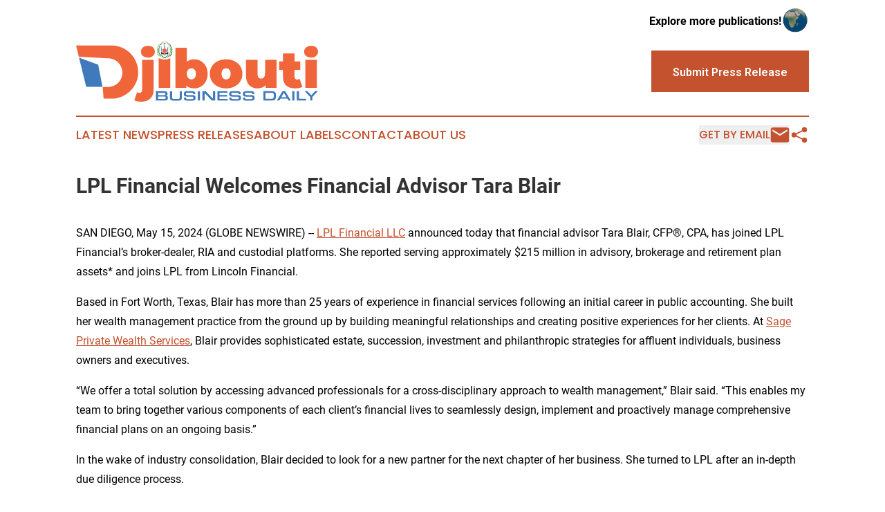

--- FILE ---
content_type: text/html;charset=utf-8
request_url: https://www.djiboutibusinessdaily.com/article/711752543-lpl-financial-welcomes-financial-advisor-tara-blair
body_size: 7496
content:
<!DOCTYPE html>
<html lang="en">
<head>
  <title>LPL Financial Welcomes Financial Advisor Tara Blair | Djibouti Business Daily</title>
  <meta charset="utf-8">
  <meta name="viewport" content="width=device-width, initial-scale=1">
    <meta name="description" content="Djibouti Business Daily is an online news publication focusing on business &amp; economy in the Djibouti: Your business and economy news reporter from Djibouti">
    <link rel="icon" href="https://cdn.newsmatics.com/agp/sites/djiboutibusinessdaily-favicon-1.png" type="image/png">
  <meta name="csrf-token" content="rnuR1oTAP8MkFj6SIXnXTXag-lcRpSj9zH4naZvL4A0=">
  <meta name="csrf-param" content="authenticity_token">
  <link href="/css/styles.min.css?vf26d474d90bbc5776e98706542184da16bd2b917" rel="stylesheet" data-turbo-track="reload">
  <link rel="stylesheet" href="/plugins/vanilla-cookieconsent/cookieconsent.css?vf26d474d90bbc5776e98706542184da16bd2b917">
  
<style type="text/css">
    :root {
        --color-primary-background: rgba(196, 82, 47, 0.1);
        --color-primary: #c4522f;
        --color-secondary: #4078ba;
    }
</style>

  <script>
      (function(w,d,s,l,i){w[l]=w[l]||[];w[l].push({'gtm.start':
      new Date().getTime(),event:'gtm.js'});var f=d.getElementsByTagName(s)[0],
      j=d.createElement(s),dl=l!='dataLayer'?'&l='+l:'';j.async=true;
      j.src='https://www.googletagmanager.com/gtm.js?id='+i+dl;
      f.parentNode.insertBefore(j,f);
      })(window,document,'script','dataLayer','GTM-KGCXW2X');
  </script>

  <script>
    window.dataLayer.push({
      'cookie_settings': 'delta'
    });
  </script>
</head>
<body class="df-5 is-subpage">
<noscript>
  <iframe src="https://www.googletagmanager.com/ns.html?id=GTM-KGCXW2X"
          height="0" width="0" style="display:none;visibility:hidden"></iframe>
</noscript>
<div class="layout">

  <!-- Top banner -->
  <div class="max-md:hidden w-full content universal-ribbon-inner flex justify-end items-center">
    <a href="https://www.affinitygrouppublishing.com/" target="_blank" class="brands">
      <span class="font-bold text-black">Explore more publications!</span>
      <div>
        <img src="/images/globe.png" height="40" width="40" class="icon-globe"/>
      </div>
    </a>
  </div>
  <header data-controller="hamburger">
  <div class="content">
    <div class="header-top">
      <button class="hamburger relative w-8 h-6">
        <span aria-hidden="true"
          class="block absolute h-[2px] w-9 bg-[--color-primary] transform transition duration-500 ease-in-out -translate-y-[15px]"></span>
        <span aria-hidden="true"
          class="block absolute h-[2px] w-7 bg-[--color-primary] transform transition duration-500 ease-in-out translate-x-[7px]"></span>
        <span aria-hidden="true"
          class="block absolute h-[2px] w-9 bg-[--color-primary] transform transition duration-500 ease-in-out translate-y-[15px]"></span>
      </button>
      <div class="flex gap-2 masthead-container justify-between items-center">
        <div class="mr-4 logo-container">
          <a href="/">
              <img src="https://cdn.newsmatics.com/agp/sites/djiboutibusinessdaily-logo-1.svg" alt="Djibouti Business Daily"
                class="max-md:!h-[60px] lg:!max-h-[115px]" height="88"
                width="auto">
          </a>
        </div>
        <a href="/submit-news" class="max-md:hidden button button-upload-content button-primary w-fit">
          <span>Submit Press Release</span></a>
      </div>
      <!--  Screen size line  -->
      <div class="absolute bottom-0 -ml-[20px] w-screen h-[1px] bg-[--color-primary] z-50 md:hidden">

      </div>
    </div>

    <!-- Navigation bar -->
    <div class="navigation is-hidden-on-mobile" id="main-navigation">
      <nav class="navigation-part">
          <a href="/latest-news" class="nav-link">
            Latest News
          </a>
          <a href="/press-releases" class="nav-link">
            Press Releases
          </a>
          <a href="/about-labels" class="nav-link">
            About Labels
          </a>
          <a href="/contact" class="nav-link">
            Contact
          </a>
          <a href="/about" class="nav-link">
            About Us
          </a>
      </nav>
      <div class="w-full md:w-auto md:justify-end">
        <div class="header-actions-new hidden">
          <button onclick="window.AlertDialog.openDialog()" class="nav-link nav-link-email flex items-center gap-1.5">
            Get by Email
            <div class="icon-mail"></div>
          </button>
            <button class="icon-share" onclick="window.ShareDialog.openDialog()">
          </button>
        </div>
      </div>
    </div>
  </div>
</header>

  <div id="main-content" class="content">
    <div id="flash-message"></div>
    <h1>LPL Financial Welcomes Financial Advisor Tara Blair</h1>
<div class="press-release">
  
      <p>SAN DIEGO, May  15, 2024  (GLOBE NEWSWIRE) -- <a href="https://www.globenewswire.com/Tracker?data=b-3Vdfl3zvE7VTjOMtA27AZUdIEVf4hcBq7bZGjf2LOwF0dhS4sPyqYtB-GT0ozllZxl5QUtjTHdc6rK4JYe8A==" rel="nofollow" target="_blank"><u>LPL Financial LLC</u></a> announced today that financial advisor Tara Blair, CFP&#xAE;, CPA, has joined LPL Financial&#x2019;s broker-dealer, RIA and custodial platforms. She reported serving approximately $215 million in advisory, brokerage and retirement plan assets* and joins LPL from Lincoln Financial.<br></p>  <p>Based in Fort Worth, Texas, Blair has more than 25 years of experience in financial services following an initial career in public accounting. She built her wealth management practice from the ground up by building meaningful relationships and creating positive experiences for her clients. At <a href="https://www.globenewswire.com/Tracker?data=KLoLoXAqNRJPwwE18TVoqeJeUcXlCGBQIOYmz5X1nuQwStTH4mG72Fl0JTBy9btcMxM1bAXXGBfG-gC6TJ-Oo00I1QscQu6Rq5BA3Ff4qG0=" rel="nofollow" target="_blank">Sage Private Wealth Services</a>, Blair provides sophisticated estate, succession, investment and philanthropic strategies for affluent individuals, business owners and executives.</p>  <p>&#x201C;We offer a total solution by accessing advanced professionals for a cross-disciplinary approach to wealth management,&#x201D; Blair said. &#x201C;This enables my team to bring together various components of each client&#x2019;s financial lives to seamlessly design, implement and proactively manage comprehensive financial plans on an ongoing basis.&#x201D;</p>  <p>In the wake of industry consolidation, Blair decided to look for a new partner for the next chapter of her business. She turned to LPL after an in-depth due diligence process.</p>  <p>&#x201C;LPL is a strong partner and Fortune 500 company that provides streamlined processes and innovative solutions for my business and clients,&#x201D; Blair said. &#x201C;I&#x2019;m excited to leverage LPL&#x2019;s integrated technology and have one centralized platform. Our clients will also appreciate seeing all their account information in one place. We exist for our clients, and that&#x2019;s ultimately what this move is about.&#x201D;</p>  <p>Scott Posner, LPL Executive Vice President, Business Development, said, &#x201C;We welcome Tara and her team to the LPL community. We are honored that she recognized LPL&#x2019;s strength in the marketplace and commitment to providing end-to-end capabilities to help advisors differentiate themselves and provide great services. We look forward to a long-lasting relationship with Sage Private Wealth Services.&#x201D;</p>  <p><strong><u>Related</u></strong></p>  <p>Advisors, <a href="https://www.globenewswire.com/Tracker?data=CQn5UoFM0sTU1J8FQucaQV1wpQcqBgSHUG7hDzhw0xnMR0isqaAr5aIeypX4_7BGWxSu9zr_KZVsxKEe8M9xLgMOM2r1lBTAoCTiKDaA-a65-BtMWET1RGEesT2Lo05k" rel="nofollow" target="_blank">find your perfect fit</a> at LPL.</p>  <p><strong><u>About LPL Financial</u></strong><br>LPL Financial Holdings Inc. (Nasdaq: LPLA) was founded on the principle that LPL should work for advisors and institutions, and not the other way around. Today, LPL is a leader in the markets we serve, serving nearly 23,000 financial advisors, including advisors at approximately 1,100 institutions and at approximately 570 registered investment advisor ("RIA") firms nationwide. We are steadfast in our commitment to the advisor-mediated model and the belief that Americans deserve access to personalized guidance from a financial professional. At LPL, independence means that advisors and institution leaders have the freedom they deserve to choose the business model, services and technology resources that allow them to run a thriving business. They have the flexibility to do business <em>their </em>way. And they have the freedom to manage their client relationships, because they know their clients best. Simply put, we take care of our advisors and institutions, so they can take care of their clients.</p>  <p>Securities and Advisory services offered through LPL Financial LLC ("LPL Financial"), a registered investment advisor. Member FINRA/SIPC. LPL Financial and its affiliated companies provide financial services only from the United States. Sage Private Wealth Services and LPL Financial are separate entities. LPL Financial does not offer tax advice or tax related services.</p>  <p>Throughout this communication, the terms &#x201C;financial advisors&#x201D; and &#x201C;advisors&#x201D; are used to refer to registered representatives and/or investment advisor representatives affiliated with LPL Financial.</p>  <p>We routinely disclose information that may be important to shareholders in the "<a href="https://www.globenewswire.com/Tracker?data=JBhXHDcS_RL426ldcqaq66QkTvxibrOaSsz9Og1XJaETZbnKvAUy8h-1dSlZNZ0pJ8wCLwZEhvJjiEpYKnbHON51NB3zLVHS9l6qG-_wBD0=" rel="nofollow" target="_blank">Investor Relations</a>" or "<a href="https://www.globenewswire.com/Tracker?data=OH-QT0z1tLIVWlxEAU6UyH_9N-s5HMb9wv-YTu0_MEF__qLJLA0D9-cMkeNIq948wPRuj7BY8gKJMOqUbtP5-MJM5JH_5UYxAePM4CRLCncqNkDcdtJQCkOo6y3Rl7bD" rel="nofollow" target="_blank">Press Releases</a>" section of our website.</p>  <p><em>*Value approximated based on asset and holding details provided to LPL from end of year, 2023.</em></p>  <p>Connect with Us!</p>  <p><a href="https://www.globenewswire.com/Tracker?data=N1GQbeyZYzivKA6eZP77DK0C7KimqDVlcRKAXIOlqeRlcfSzwLmsjJjGbgnR3NRjS6QnKGVYyNzi6dg2rzLFjlDlWnd8Xqq05qRrKH9q8vo=" rel="nofollow" target="_blank">https://twitter.com/lpl</a></p>  <p><a href="https://www.globenewswire.com/Tracker?data=N1GQbeyZYzivKA6eZP77DOzqgGcGr490npY_DmT7CGAyqCU62OMyrg1Dh5T0kLsCPPfMwHvNG7VN1ZD-Xg4cl1hVccrNm0N5h4tLt9WVwA-qZ6fKXPy9ca8v0LXq2SirhTqCrV4blYoMJS5WeR59FRPFrwF8hkyc2bAlKzwLNuU=" rel="nofollow" target="_blank">https://www.linkedin.com/company/lpl-financial</a></p>  <p><a href="https://www.globenewswire.com/Tracker?data=N1GQbeyZYzivKA6eZP77DHa_UR9rHuT4t2gWWfXmRhoJQqmVQWPC8j7EID0azPxHxS5LeOZUw9N1qR8i0lQNNCWnw17jIiSBuU10JOKVrPHnAJmnBpXSrZpAd2wbVEDNvpXuq288muG8URxHZ_fLCQ==" rel="nofollow" target="_blank">https://www.facebook.com/LPLFinancialLLC</a></p>  <p><a href="https://www.globenewswire.com/Tracker?data=N1GQbeyZYzivKA6eZP77DA__YfaP349wSiJ726fJ7ahLupWegCrXHN1dtjWXqAt6nyQK2qfeAUbwOJ_-ETlLIqUXgyltzcKVaBfU6DDl0e13jfh_RaySVNhZ76LWJ3DZBV71HvA06BRPx4sbiZIEfUEVmsFCeSpdUuKJfH1a0e0=" rel="nofollow" target="_blank">https://www.youtube.com/user/lplfinancialllc</a></p>  <p><strong><u>Media Contact:</u></strong><br><u><a href="https://www.globenewswire.com/Tracker?data=kXMU-CiZCYCx1BcgeNJ5bmnZqeRz2wSuBL5LmyUsxIBoJmxosISTxU0PRW7kdMDVW4Y-j0f9dSQoI6SfogRA4fzdld7HhQU-AD4EvsQB5yxOr7ht8estjIXP-TMXTxoJihtj8yOszsx6Sf-yb14VQA==" rel="nofollow" target="_blank">Media.relations@LPLFinancial.com</a></u><br>(704) 996-1840</p>  <p>Tracking #573741</p>  <p></p> <img class="__GNW8366DE3E__IMG" src="https://www.globenewswire.com/newsroom/ti?nf=OTExNzY4MyM2MjUyNDIwIzIwMTkxNDA="> <br><img src="https://ml.globenewswire.com/media/NjJiNDViZWEtNjVhOC00NzhiLWE5YjQtMjVjODkyMzRiZGQ2LTEwMzA3MTM=/tiny/LPL-Financial-Holdings-Inc-.png" referrerpolicy="no-referrer-when-downgrade"><p><a href="https://www.globenewswire.com/NewsRoom/AttachmentNg/53e1e8c9-85a6-4959-822d-a2cead7e0840" rel="nofollow"><img src="https://ml.globenewswire.com/media/53e1e8c9-85a6-4959-822d-a2cead7e0840/small/lpl-financial-logo.jpg" border="0" width="150" height="35" alt="Primary Logo"></a></p>
    <p>
  Legal Disclaimer:
</p>
<p>
  EIN Presswire provides this news content "as is" without warranty of any kind. We do not accept any responsibility or liability
  for the accuracy, content, images, videos, licenses, completeness, legality, or reliability of the information contained in this
  article. If you have any complaints or copyright issues related to this article, kindly contact the author above.
</p>
<img class="prtr" src="https://www.einpresswire.com/tracking/article.gif?t=5&a=ezE9tLVc9UfcGcdY&i=zo3FS26weutfHJhT" alt="">
</div>

  </div>
</div>
<footer class="footer footer-with-line">
  <div class="content flex flex-col">
    <p class="footer-text text-sm mb-4 order-2 lg:order-1">© 1995-2025 Newsmatics Inc. dba Affinity Group Publishing &amp; Djibouti Business Daily. All Rights Reserved.</p>
    <div class="footer-nav lg:mt-2 mb-[30px] lg:mb-0 flex gap-7 flex-wrap justify-center order-1 lg:order-2">
        <a href="/about" class="footer-link">About</a>
        <a href="/archive" class="footer-link">Press Release Archive</a>
        <a href="/submit-news" class="footer-link">Submit Press Release</a>
        <a href="/legal/terms" class="footer-link">Terms &amp; Conditions</a>
        <a href="/legal/dmca" class="footer-link">Copyright/DMCA Policy</a>
        <a href="/legal/privacy" class="footer-link">Privacy Policy</a>
        <a href="/contact" class="footer-link">Contact</a>
    </div>
  </div>
</footer>
<div data-controller="dialog" data-dialog-url-value="/" data-action="click->dialog#clickOutside">
  <dialog
    class="modal-shadow fixed backdrop:bg-black/20 z-40 text-left bg-white rounded-full w-[350px] h-[350px] overflow-visible"
    data-dialog-target="modal"
  >
    <div class="text-center h-full flex items-center justify-center">
      <button data-action="click->dialog#close" type="button" class="modal-share-close-button">
        ✖
      </button>
      <div>
        <div class="mb-4">
          <h3 class="font-bold text-[28px] mb-3">Share us</h3>
          <span class="text-[14px]">on your social networks:</span>
        </div>
        <div class="flex gap-6 justify-center text-center">
          <a href="https://www.facebook.com/sharer.php?u=https://www.djiboutibusinessdaily.com" class="flex flex-col items-center font-bold text-[#4a4a4a] text-sm" target="_blank">
            <span class="h-[55px] flex items-center">
              <img width="40px" src="/images/fb.png" alt="Facebook" class="mb-2">
            </span>
            <span class="text-[14px]">
              Facebook
            </span>
          </a>
          <a href="https://www.linkedin.com/sharing/share-offsite/?url=https://www.djiboutibusinessdaily.com" class="flex flex-col items-center font-bold text-[#4a4a4a] text-sm" target="_blank">
            <span class="h-[55px] flex items-center">
              <img width="40px" height="40px" src="/images/linkedin.png" alt="LinkedIn" class="mb-2">
            </span>
            <span class="text-[14px]">
            LinkedIn
            </span>
          </a>
        </div>
      </div>
    </div>
  </dialog>
</div>

<div data-controller="alert-dialog" data-action="click->alert-dialog#clickOutside">
  <dialog
    class="fixed backdrop:bg-black/20 modal-shadow z-40 text-left bg-white rounded-full w-[450px] h-[450px] overflow-visible"
    data-alert-dialog-target="modal">
    <div class="flex items-center text-center -mt-4 h-full flex-1 p-8 sm:p-12">
      <button data-action="click->alert-dialog#close"
              type="button" class="modal-close-button">
        ✖
      </button>
      <div class="w-full" data-alert-dialog-target="subscribeForm">
        <img class="w-8 mx-auto mb-4" src="/images/agps.svg" alt="AGPs" />
        <p class="text-lg">Get the latest news on this topic.</p>
        <h3 class="dialog-title mt-4">SIGN UP FOR FREE TODAY</h3>
        <form data-action="submit->alert-dialog#submit" method="POST" action="/alerts">
  <input type="hidden" name="authenticity_token" value="rnuR1oTAP8MkFj6SIXnXTXag-lcRpSj9zH4naZvL4A0=">

  <input data-alert-dialog-target="fullnameInput" type="text" name="fullname" id="fullname" autocomplete="off" tabindex="-1">
  <label>
    <input data-alert-dialog-target="emailInput" placeholder="Email address" name="email" type="email"
      value=""
      class="rounded-xs mb-2 block w-full bg-white px-4 py-2 text-gray-900 border-[1px] border-solid border-gray-600 focus:border-2 focus:border-gray-800 placeholder:text-gray-400"
      required>
  </label>
  <div class="text-red-400 text-sm" data-alert-dialog-target="errorMessage"></div>

  <input data-alert-dialog-target="timestampInput" type="hidden" name="timestamp" value="1763504043" autocomplete="off" tabindex="-1">

  <input type="submit" value="Sign Up"
    class="!rounded-[3px] w-full mt-2 mb-4 bg-primary px-5 py-2 leading-5 font-semibold text-white hover:color-primary/75 cursor-pointer">
</form>
<a data-action="click->alert-dialog#close" class="text-black underline hover:no-underline inline-block mb-4" href="#">No Thanks</a>
<p class="text-[15px] leading-[22px]">
  By signing to this email alert, you<br /> agree to our
  <a href="/legal/terms" class="underline text-primary hover:no-underline" target="_blank">Terms & Conditions</a>
</p>

      </div>
      <div data-alert-dialog-target="checkEmail" class="hidden">
        <img class="inline-block w-9" src="/images/envelope.svg" />
        <h3 class="dialog-title">Check Your Email</h3>
        <p class="text-lg mb-12">We sent a one-time activation link to <b data-alert-dialog-target="userEmail"></b>. Just click on the link to
          continue.</p>
        <p class="text-lg">If you don't see the email in your inbox, check your spam folder or <a class="underline text-primary hover:no-underline" data-action="click->alert-dialog#showForm" href="#">try again</a>
        </p>
      </div>

      <!-- activated -->
      <div data-alert-dialog-target="activated" class="hidden">
        <img class="w-8 mx-auto mb-4" src="/images/agps.svg" alt="AGPs" />
        <h3 class="dialog-title">SUCCESS</h3>
        <p class="text-lg">You have successfully confirmed your email and are subscribed to <b>
            Djibouti Business Daily
          </b> daily
          news alert.</p>
      </div>
      <!-- alreadyActivated -->
      <div data-alert-dialog-target="alreadyActivated" class="hidden">
        <img class="w-8 mx-auto mb-4" src="/images/agps.svg" alt="AGPs" />
        <h3 class="dialog-title">Alert was already activated</h3>
        <p class="text-lg">It looks like you have already confirmed and are receiving the <b>Djibouti Business Daily</b> daily news
            alert.</p>
      </div>
      <!-- activateErrorMessage -->
      <div data-alert-dialog-target="activateErrorMessage" class="hidden">
        <img class="w-8 mx-auto mb-4" src="/images/agps.svg" alt="AGPs" />
        <h3 class="dialog-title">Oops!</h3>
        <p class="text-lg mb-4">It looks like something went wrong. Please try again.</p>
        <form data-action="submit->alert-dialog#submit" method="POST" action="/alerts">
  <input type="hidden" name="authenticity_token" value="rnuR1oTAP8MkFj6SIXnXTXag-lcRpSj9zH4naZvL4A0=">

  <input data-alert-dialog-target="fullnameInput" type="text" name="fullname" id="fullname" autocomplete="off" tabindex="-1">
  <label>
    <input data-alert-dialog-target="emailInput" placeholder="Email address" name="email" type="email"
      value=""
      class="rounded-xs mb-2 block w-full bg-white px-4 py-2 text-gray-900 border-[1px] border-solid border-gray-600 focus:border-2 focus:border-gray-800 placeholder:text-gray-400"
      required>
  </label>
  <div class="text-red-400 text-sm" data-alert-dialog-target="errorMessage"></div>

  <input data-alert-dialog-target="timestampInput" type="hidden" name="timestamp" value="1763504043" autocomplete="off" tabindex="-1">

  <input type="submit" value="Sign Up"
    class="!rounded-[3px] w-full mt-2 mb-4 bg-primary px-5 py-2 leading-5 font-semibold text-white hover:color-primary/75 cursor-pointer">
</form>
<a data-action="click->alert-dialog#close" class="text-black underline hover:no-underline inline-block mb-4" href="#">No Thanks</a>
<p class="text-[15px] leading-[22px]">
  By signing to this email alert, you<br /> agree to our
  <a href="/legal/terms" class="underline text-primary hover:no-underline" target="_blank">Terms & Conditions</a>
</p>

      </div>

      <!-- deactivated -->
      <div data-alert-dialog-target="deactivated" class="hidden">
        <img class="w-8 mx-auto mb-4" src="/images/agps.svg" alt="AGPs" />
        <h3 class="dialog-title">You are Unsubscribed!</h3>
        <p class="text-lg">You are no longer receiving the <b>Djibouti Business Daily </b>daily news alert.</p>
      </div>
      <!-- alreadyDeactivated -->
      <div data-alert-dialog-target="alreadyDeactivated" class="hidden">
        <img class="w-8 mx-auto mb-4" src="/images/agps.svg" alt="AGPs" />
        <h3 class="dialog-title">You have already unsubscribed!</h3>
        <p class="text-lg">You are no longer receiving the <b>Djibouti Business Daily</b> daily news alert.</p>
      </div>
      <!-- deactivateErrorMessage -->
      <div data-alert-dialog-target="deactivateErrorMessage" class="hidden">
        <img class="w-8 mx-auto mb-4" src="/images/agps.svg" alt="AGPs" />
        <h3 class="dialog-title">Oops!</h3>
        <p class="text-lg">Try clicking the Unsubscribe link in the email again and if it still doesn't work, <a
            href="/contact">contact us</a></p>
      </div>
    </div>
  </dialog>
</div>

<script src="/plugins/vanilla-cookieconsent/cookieconsent.umd.js?vf26d474d90bbc5776e98706542184da16bd2b917"></script>
  <script src="/js/cookieconsent.js?vf26d474d90bbc5776e98706542184da16bd2b917"></script>

<script type="module" src="/js/app.js?vf26d474d90bbc5776e98706542184da16bd2b917"></script>
</body>
</html>


--- FILE ---
content_type: application/javascript
request_url: https://www.djiboutibusinessdaily.com/js/controllers/articleListController.js.js
body_size: 3557
content:
// JavaScript
import { Controller } from "../stimulus.js";

export default class extends Controller {
  static targets = [
    "list",
    "listLower",
    "label",
    "showMoreBtn",
    "toggleLabelsBtn",
    "knob",
    "toggleLabelsText",
    "biases",
    "bias",
    "owner",
    "info",
  ];
  static values = {
    classifications: String,
  };

  expanded = false;
  expandedLower = false;
  labels = false;
  automaticToggle = true;
  showHint = false;

  connect() {
    if (this.classificationsValue.length) {
      this.biasTargets
        .filter(
          (bias) => !this.classificationsValue.split(",").includes(bias.id)
        )
        .forEach((bias) => {
          bias.classList.add("bias-label-deselected");
        });
    } else {
      this.classificationsValue = this.biasTargets
        .map((bias) => bias.id)
        .join(",");
      setTimeout(() => this._automaticLabelsToggle(), 1500);
    }
    this._onDocumentClick = this._onDocumentClick.bind(this);
  }

  disconnect() {
    this.automaticToggle = false;
  }

  _automaticLabelsToggle() {
    if (this.automaticToggle) {
      this._toggleLabels();
      setTimeout(() => this._automaticLabelsToggle(), 1500);
    }
  }

  manualToggleLabels() {
    this.automaticToggle = false;
    this._toggleLabels();
  }

  toggleBias(e) {
    const params = new URLSearchParams(window.location.search);
    if (this.classificationsValue.split(",").includes(e.target.id)) {
      this.classificationsValue = this.classificationsValue
        .split(",")
        .filter((c) => c !== e.target.id)
        .join(",");
      params.set("classifications", `${this.classificationsValue}`);
    } else {
      params.set(
        "classifications",
        `${this.classificationsValue},${e.target.id}`
      );
    }

    const scrollY = window.scrollY;
    document.addEventListener(
      "turbo:load",
      () => {
        window.scrollTo(0, scrollY);
      },
      { once: true }
    );
    Turbo.visit(
      `${window.location.pathname}${
        this.classificationsValue === "" ? "" : "?" + params
      }`,
      {
        action: "replace",
        scroll: false,
      }
    );
  }

  toggleHint(e) {
    e?.stopPropagation();
    this.showHint = !this.showHint;
    this.infoTarget.classList.toggle("hidden", !this.showHint);

    if (this.showHint) {
      document.addEventListener("click", this._onDocumentClick, { once: true });
    }
  }

  _onDocumentClick() {
    this.toggleHint();
  }

  _toggleLabels() {
    this.labels = !this.labels;
    if (this.labels) {
      this.toggleLabelsTextTarget.innerHTML = "Labels Off";
    } else {
      this.toggleLabelsTextTarget.innerHTML = "Labels On";
    }
    this.toggleLabelsBtnTarget.classList.toggle("toggle-button-right");
    this.toggleLabelsBtnTarget.classList.toggle("toggle-button-left");
    this.knobTarget.classList.toggle("toggle-knob-transport");
    this.biasesTarget.classList.toggle("hidden");
    this.labelTargets.forEach((label) => {
      label.classList.toggle("hidden");
    });
    this.ownerTargets.forEach((owner) => {
      owner.classList.toggle("article-owner-short");
    });
  }

  _changeBtnName(el, open) {
    if (open) {
      el.target.innerHTML = "Show Less";
    } else {
      el.target.innerHTML = "Show More";
    }
  }

  toggleExpand(e) {
    this.expanded = !this.expanded;
    this._changeBtnName(e, this.expanded);
    this.listTargets.forEach((t) => t.classList.toggle("list-short"));
  }

  toggleExpandLower(e) {
    this.expandedLower = !this.expandedLower;
    this._changeBtnName(e, this.expandedLower);
    this.listLowerTargets.forEach((t) => t.classList.toggle("list-short"));
  }
}


--- FILE ---
content_type: image/svg+xml
request_url: https://cdn.newsmatics.com/agp/sites/djiboutibusinessdaily-logo-1.svg
body_size: 68467
content:
<?xml version="1.0" encoding="UTF-8" standalone="no"?>
<svg
   xmlns:dc="http://purl.org/dc/elements/1.1/"
   xmlns:cc="http://creativecommons.org/ns#"
   xmlns:rdf="http://www.w3.org/1999/02/22-rdf-syntax-ns#"
   xmlns:svg="http://www.w3.org/2000/svg"
   xmlns="http://www.w3.org/2000/svg"
   version="1.1"
   id="Layer_1"
   x="0px"
   y="0px"
   viewBox="0 0 357.70002 88.900004"
   xml:space="preserve"
   width="357.70001"
   height="88.900002"><metadata
   id="metadata231"><rdf:RDF><cc:Work
       rdf:about=""><dc:format>image/svg+xml</dc:format><dc:type
         rdf:resource="http://purl.org/dc/dcmitype/StillImage" /></cc:Work></rdf:RDF></metadata><defs
   id="defs229" />
<style
   type="text/css"
   id="style2">
	.st0{fill:#32312E;}
	.st1{fill:#008751;}
	.st2{fill:#CE1021;}
	.st3{fill:#D89809;}
	.st4{fill:#481808;}
	.st5{fill:#0676D0;}
	.st6{fill:#FCF900;}
	.st7{fill:#007A3D;}
	.st8{fill:#C4111B;}
	.st9{fill:#ED3239;}
	.st10{fill:#009D60;}
	.st11{fill:#F67F00;}
	.st12{fill:#ED3949;}
	.st13{fill:#408B4C;}
	.st14{fill:#9D3234;}
	.st15{fill:#3D80C1;}
	.st16{fill:#196536;}
	.st17{fill:#79311D;}
	.st18{fill:#DFC22B;}
	.st19{fill:#3A75C4;}
	.st20{fill:#3D8E33;}
	.st21{fill:#FFC61E;}
	.st22{fill:#CE1126;}
	.st23{fill:#29826B;}
	.st24{fill:#D13441;}
	.st25{fill:#FFBC00;}
	.st26{fill:#028004;}
	.st27{fill:#007FFF;}
	.st28{fill:#007D34;}
	.st29{fill:#E40001;}
	.st30{fill:#0080FF;}
	.st31{fill:#CF1022;}
	.st32{fill:#496556;}
	.st33{fill:#96C93E;}
	.st34{fill:#3E66AA;}
	.st35{fill:#006241;}
	.st36{fill:#0080C4;}
	.st37{fill:#009360;}
	.st38{fill:#FBD016;}
	.st39{fill:#00367E;}
	.st40{fill:#F48109;}
	.st41{fill:#217A02;}
	.st42{fill:#B01209;}
	.st43{fill:#F0653A;}
	.st44{fill:#417ABC;}
	.st45{fill:#DB3B78;}
	.st46{fill:#34B8A9;}
	.st47{fill:#DD2010;}
	.st48{fill:#13406A;}
	.st49{fill:#DC403B;}
	.st50{fill:#F2AD00;}
	.st51{fill-rule:evenodd;clip-rule:evenodd;fill:#DD2010;}
	.st52{fill-rule:evenodd;clip-rule:evenodd;fill:#445500;stroke:#000000;stroke-width:0.2408;stroke-miterlimit:2.6131;}
	.st53{fill-rule:evenodd;clip-rule:evenodd;fill:#D3A900;stroke:#000000;stroke-width:0.2039;stroke-miterlimit:2.6131;}
	.st54{fill-rule:evenodd;clip-rule:evenodd;fill:#D3A900;stroke:#000000;stroke-width:0.2046;stroke-miterlimit:2.6131;}
	.st55{fill-rule:evenodd;clip-rule:evenodd;fill:#445500;stroke:#000000;stroke-width:0.2448;stroke-miterlimit:2.6131;}
	.st56{fill-rule:evenodd;clip-rule:evenodd;fill:#445500;stroke:#000000;stroke-width:0.2852;stroke-miterlimit:2.6131;}
	.st57{fill-rule:evenodd;clip-rule:evenodd;fill:none;stroke:#000000;stroke-width:0.4079;stroke-miterlimit:2.6131;}
	.st58{fill-rule:evenodd;clip-rule:evenodd;}
	.st59{fill-rule:evenodd;clip-rule:evenodd;fill:#FFCB00;}
	.st60{fill-rule:evenodd;clip-rule:evenodd;stroke:#000000;stroke-width:0.1318;stroke-linecap:square;stroke-miterlimit:2.6131;}
	
		.st61{fill-rule:evenodd;clip-rule:evenodd;fill:#FFCB00;stroke:#000000;stroke-width:0.1326;stroke-linecap:square;stroke-miterlimit:2.6131;}
	
		.st62{fill-rule:evenodd;clip-rule:evenodd;fill:#FFCB00;stroke:#000000;stroke-width:0.104;stroke-linecap:square;stroke-miterlimit:2.6131;}
	.st63{fill-rule:evenodd;clip-rule:evenodd;fill:#445500;stroke:#000000;stroke-width:0.1567;stroke-miterlimit:2.6131;}
	.st64{fill-rule:evenodd;clip-rule:evenodd;fill:#D3A900;stroke:#000000;stroke-width:0.1327;stroke-miterlimit:2.6131;}
	.st65{fill-rule:evenodd;clip-rule:evenodd;fill:#D3A900;stroke:#000000;stroke-width:0.1331;stroke-miterlimit:2.6131;}
	.st66{fill-rule:evenodd;clip-rule:evenodd;fill:#445500;stroke:#000000;stroke-width:0.1593;stroke-miterlimit:2.6131;}
	.st67{fill-rule:evenodd;clip-rule:evenodd;fill:#445500;stroke:#000000;stroke-width:0.1856;stroke-miterlimit:2.6131;}
	.st68{fill-rule:evenodd;clip-rule:evenodd;fill:none;stroke:#000000;stroke-width:0.2654;stroke-miterlimit:2.6131;}
	
		.st69{fill-rule:evenodd;clip-rule:evenodd;stroke:#000000;stroke-width:8.578400e-02;stroke-linecap:square;stroke-miterlimit:2.6131;}
	
		.st70{fill-rule:evenodd;clip-rule:evenodd;fill:#FFCB00;stroke:#000000;stroke-width:8.627946e-02;stroke-linecap:square;stroke-miterlimit:2.6131;}
	
		.st71{fill-rule:evenodd;clip-rule:evenodd;fill:#FFCB00;stroke:#000000;stroke-width:6.770000e-02;stroke-linecap:square;stroke-miterlimit:2.6131;}
	.st72{fill-rule:evenodd;clip-rule:evenodd;fill:#445500;stroke:#000000;stroke-width:1.4482;stroke-miterlimit:2.6131;}
	.st73{fill-rule:evenodd;clip-rule:evenodd;fill:#D3A900;stroke:#000000;stroke-width:1.2265;stroke-miterlimit:2.6131;}
	.st74{fill-rule:evenodd;clip-rule:evenodd;fill:#D3A900;stroke:#000000;stroke-width:1.2304;stroke-miterlimit:2.6131;}
	.st75{fill-rule:evenodd;clip-rule:evenodd;fill:#445500;stroke:#000000;stroke-width:1.4721;stroke-miterlimit:2.6131;}
	.st76{fill-rule:evenodd;clip-rule:evenodd;fill:#445500;stroke:#000000;stroke-width:1.7151;stroke-miterlimit:2.6131;}
	.st77{fill-rule:evenodd;clip-rule:evenodd;fill:none;stroke:#000000;stroke-width:2.453;stroke-miterlimit:2.6131;}
	.st78{fill-rule:evenodd;clip-rule:evenodd;stroke:#000000;stroke-width:0.7928;stroke-linecap:square;stroke-miterlimit:2.6131;}
	
		.st79{fill-rule:evenodd;clip-rule:evenodd;fill:#FFCB00;stroke:#000000;stroke-width:0.7974;stroke-linecap:square;stroke-miterlimit:2.6131;}
	
		.st80{fill-rule:evenodd;clip-rule:evenodd;fill:#FFCB00;stroke:#000000;stroke-width:0.6257;stroke-linecap:square;stroke-miterlimit:2.6131;}
	.st81{fill-rule:evenodd;clip-rule:evenodd;fill:#445500;stroke:#000000;stroke-width:7.651219e-02;stroke-miterlimit:2.6131;}
	.st82{fill-rule:evenodd;clip-rule:evenodd;fill:#D3A900;stroke:#000000;stroke-width:6.479691e-02;stroke-miterlimit:2.6131;}
	.st83{fill-rule:evenodd;clip-rule:evenodd;fill:#D3A900;stroke:#000000;stroke-width:6.500426e-02;stroke-miterlimit:2.6131;}
	.st84{fill-rule:evenodd;clip-rule:evenodd;fill:#445500;stroke:#000000;stroke-width:7.777357e-02;stroke-miterlimit:2.6131;}
	.st85{fill-rule:evenodd;clip-rule:evenodd;fill:#445500;stroke:#000000;stroke-width:9.061199e-02;stroke-miterlimit:2.6131;}
	.st86{fill-rule:evenodd;clip-rule:evenodd;fill:none;stroke:#000000;stroke-width:0.1296;stroke-miterlimit:2.6131;}
	
		.st87{fill-rule:evenodd;clip-rule:evenodd;stroke:#000000;stroke-width:4.188472e-02;stroke-linecap:square;stroke-miterlimit:2.6131;}
	
		.st88{fill-rule:evenodd;clip-rule:evenodd;fill:#FFCB00;stroke:#000000;stroke-width:4.212663e-02;stroke-linecap:square;stroke-miterlimit:2.6131;}
	
		.st89{fill-rule:evenodd;clip-rule:evenodd;fill:#FFCB00;stroke:#000000;stroke-width:3.305506e-02;stroke-linecap:square;stroke-miterlimit:2.6131;}
	.st90{fill-rule:evenodd;clip-rule:evenodd;fill:#F2AD00;}
	.st91{fill-rule:evenodd;clip-rule:evenodd;fill:#DC403B;}
	.st92{fill:#FEFEFE;}
	.st93{fill:#A2A190;}
	.st94{fill:#269A53;}
	.st95{fill:#DEA742;}
	.st96{fill:#CB453D;}
	.st97{clip-path:url(#SVGID_2_);}
	.st98{fill-rule:evenodd;clip-rule:evenodd;fill:#008751;}
	.st99{fill-rule:evenodd;clip-rule:evenodd;fill:#FFFFFF;}
	.st100{clip-path:url(#SVGID_4_);}
	.st101{clip-path:url(#SVGID_6_);}
	.st102{clip-path:url(#SVGID_8_);}
	.st103{fill:#F7D618;}
	.st104{fill:#E3ADA5;}
	.st105{fill:#FFFFFF;}
	.st106{fill-rule:evenodd;clip-rule:evenodd;fill:#FCF900;}
	.st107{fill-rule:evenodd;clip-rule:evenodd;fill:#2B2A29;}
	.st108{fill-rule:evenodd;clip-rule:evenodd;fill:#53A325;}
	.st109{fill-rule:evenodd;clip-rule:evenodd;fill:#0C220A;}
	.st110{fill-rule:evenodd;clip-rule:evenodd;fill:#3C5721;}
	.st111{fill-rule:evenodd;clip-rule:evenodd;fill:#481808;}
	.st112{fill-rule:evenodd;clip-rule:evenodd;fill:#A25623;}
	.st113{fill-rule:evenodd;clip-rule:evenodd;fill:#408B4C;}
	.st114{fill-rule:evenodd;clip-rule:evenodd;fill:#30623D;}
	.st115{fill-rule:evenodd;clip-rule:evenodd;fill:#A95B4C;}
	.st116{fill-rule:evenodd;clip-rule:evenodd;fill:#612F2C;}
	.st117{fill-rule:evenodd;clip-rule:evenodd;fill:#ED3949;}
	.st118{fill-rule:evenodd;clip-rule:evenodd;fill:#2B9062;}
	.st119{fill-rule:evenodd;clip-rule:evenodd;fill:#9D3234;}
	.st120{fill-rule:evenodd;clip-rule:evenodd;fill:#00853F;}
	.st121{fill-rule:evenodd;clip-rule:evenodd;fill:#FDEF42;}
	.st122{fill-rule:evenodd;clip-rule:evenodd;fill:#E31B23;}
	.st123{fill-rule:evenodd;clip-rule:evenodd;fill:#DFC22B;}
	.st124{fill-rule:evenodd;clip-rule:evenodd;fill:#E5BD2B;}
	.st125{fill-rule:evenodd;clip-rule:evenodd;fill:#D03C2E;}
	.st126{fill-rule:evenodd;clip-rule:evenodd;fill:#196536;}
	.st127{fill:none;}
	.st128{clip-path:url(#SVGID_10_);}
	.st129{fill-rule:evenodd;clip-rule:evenodd;fill:#3A75C4;}
	.st130{clip-path:url(#SVGID_12_);fill-rule:evenodd;clip-rule:evenodd;fill:#3A75C4;}
	.st131{clip-path:url(#SVGID_12_);fill-rule:evenodd;clip-rule:evenodd;fill:#CE1126;}
	.st132{clip-path:url(#SVGID_12_);fill-rule:evenodd;clip-rule:evenodd;fill:#FFFFFF;}
	.st133{clip-path:url(#SVGID_12_);fill-rule:evenodd;clip-rule:evenodd;fill:#FFC61E;}
	.st134{clip-path:url(#SVGID_12_);fill-rule:evenodd;clip-rule:evenodd;fill:#3D8E33;}
	.st135{clip-path:url(#SVGID_12_);}
	.st136{fill-rule:evenodd;clip-rule:evenodd;fill:#FEFEFE;}
	.st137{clip-path:url(#SVGID_14_);fill-rule:evenodd;clip-rule:evenodd;fill:#3A75C4;}
	.st138{clip-path:url(#SVGID_14_);fill-rule:evenodd;clip-rule:evenodd;fill:#CE1126;}
	.st139{clip-path:url(#SVGID_14_);fill-rule:evenodd;clip-rule:evenodd;fill:#FFFFFF;}
	.st140{clip-path:url(#SVGID_14_);fill-rule:evenodd;clip-rule:evenodd;fill:#FFC61E;}
	.st141{clip-path:url(#SVGID_14_);fill-rule:evenodd;clip-rule:evenodd;fill:#3D8E33;}
	.st142{clip-path:url(#SVGID_14_);}
	.st143{clip-path:url(#SVGID_16_);fill-rule:evenodd;clip-rule:evenodd;fill:#3A75C4;}
	.st144{clip-path:url(#SVGID_16_);fill-rule:evenodd;clip-rule:evenodd;fill:#CE1126;}
	.st145{clip-path:url(#SVGID_16_);fill-rule:evenodd;clip-rule:evenodd;fill:#FFFFFF;}
	.st146{clip-path:url(#SVGID_16_);fill-rule:evenodd;clip-rule:evenodd;fill:#FFC61E;}
	.st147{clip-path:url(#SVGID_16_);fill-rule:evenodd;clip-rule:evenodd;fill:#3D8E33;}
	.st148{clip-path:url(#SVGID_16_);}
	.st149{clip-path:url(#SVGID_18_);fill-rule:evenodd;clip-rule:evenodd;fill:#3A75C4;}
	.st150{clip-path:url(#SVGID_18_);fill-rule:evenodd;clip-rule:evenodd;fill:#CE1126;}
	.st151{clip-path:url(#SVGID_18_);fill-rule:evenodd;clip-rule:evenodd;fill:#FFFFFF;}
	.st152{clip-path:url(#SVGID_18_);fill-rule:evenodd;clip-rule:evenodd;fill:#FFC61E;}
	.st153{clip-path:url(#SVGID_18_);fill-rule:evenodd;clip-rule:evenodd;fill:#3D8E33;}
	.st154{clip-path:url(#SVGID_18_);}
	.st155{fill-rule:evenodd;clip-rule:evenodd;fill:#B2B2B2;}
	.st156{fill:#85848A;}
	.st157{fill-rule:evenodd;clip-rule:evenodd;fill:#028004;}
	.st158{fill-rule:evenodd;clip-rule:evenodd;fill:#13406A;}
	.st159{fill-rule:evenodd;clip-rule:evenodd;fill:#D8CFD6;}
	.st160{fill-rule:evenodd;clip-rule:evenodd;fill:#29826B;}
	.st161{fill-rule:evenodd;clip-rule:evenodd;fill:#F9CF3F;}
	.st162{fill-rule:evenodd;clip-rule:evenodd;fill:#D13441;}
	.st163{fill-rule:evenodd;clip-rule:evenodd;fill:#27262D;}
	.st164{fill-rule:evenodd;clip-rule:evenodd;fill:#536CB1;}
	.st165{fill-rule:evenodd;clip-rule:evenodd;fill:#FDFDFD;}
	.st166{fill-rule:evenodd;clip-rule:evenodd;fill:#212123;}
	.st167{fill:#976C3F;}
	.st168{fill-rule:evenodd;clip-rule:evenodd;fill:#445500;stroke:#000000;stroke-width:0.4428;stroke-miterlimit:2.6131;}
	.st169{fill-rule:evenodd;clip-rule:evenodd;fill:#D3A900;stroke:#000000;stroke-width:0.375;stroke-miterlimit:2.6131;}
	.st170{fill-rule:evenodd;clip-rule:evenodd;fill:#DAB944;stroke:#000000;stroke-width:0.75;stroke-miterlimit:2.6131;}
	.st171{fill-rule:evenodd;clip-rule:evenodd;fill:#674F3D;stroke:#000000;stroke-width:0.375;stroke-miterlimit:2.6131;}
	.st172{fill-rule:evenodd;clip-rule:evenodd;fill:#B2B2B2;stroke:#000000;stroke-width:0.4419;stroke-miterlimit:2.6131;}
	.st173{fill-rule:evenodd;clip-rule:evenodd;fill:#80462E;stroke:#391E0D;stroke-width:0.3694;stroke-miterlimit:2.6131;}
	.st174{fill-rule:evenodd;clip-rule:evenodd;fill:#3C1E13;}
	.st175{fill-rule:evenodd;clip-rule:evenodd;fill:#43362E;stroke:#000000;stroke-width:0.15;stroke-miterlimit:2.6131;}
	.st176{fill-rule:evenodd;clip-rule:evenodd;fill:#915F3B;stroke:#000000;stroke-width:0.216;stroke-miterlimit:2.6131;}
	.st177{fill-rule:evenodd;clip-rule:evenodd;fill:#CFAF77;stroke:#000000;stroke-width:0.216;stroke-miterlimit:2.6131;}
	.st178{fill-rule:evenodd;clip-rule:evenodd;fill:#D3A900;stroke:#000000;stroke-width:0.3762;stroke-miterlimit:2.6131;}
	.st179{fill-rule:evenodd;clip-rule:evenodd;fill:none;stroke:#000000;stroke-width:0.4501;stroke-miterlimit:2.6131;}
	.st180{fill-rule:evenodd;clip-rule:evenodd;fill:#DDC973;stroke:#000000;stroke-width:0.4292;stroke-miterlimit:2.6131;}
	.st181{fill-rule:evenodd;clip-rule:evenodd;fill:none;stroke:#000000;stroke-width:0.4292;stroke-miterlimit:2.6131;}
	.st182{fill-rule:evenodd;clip-rule:evenodd;fill:#DDC973;stroke:#000000;stroke-width:0.4802;stroke-miterlimit:2.6131;}
	.st183{fill-rule:evenodd;clip-rule:evenodd;fill:none;stroke:#000000;stroke-width:0.4802;stroke-miterlimit:2.6131;}
	.st184{fill-rule:evenodd;clip-rule:evenodd;fill:#DDC973;stroke:#000000;stroke-width:0.4311;stroke-miterlimit:2.6131;}
	.st185{fill-rule:evenodd;clip-rule:evenodd;fill:none;stroke:#000000;stroke-width:0.4311;stroke-miterlimit:2.6131;}
	.st186{fill-rule:evenodd;clip-rule:evenodd;fill:none;stroke:#000000;stroke-width:0.2999;stroke-miterlimit:2.6131;}
	.st187{fill-rule:evenodd;clip-rule:evenodd;fill:#DDC973;stroke:#000000;stroke-width:0.2863;stroke-miterlimit:2.6131;}
	.st188{fill-rule:evenodd;clip-rule:evenodd;fill:none;stroke:#000000;stroke-width:0.2863;stroke-miterlimit:2.6131;}
	.st189{fill-rule:evenodd;clip-rule:evenodd;fill:#DDC973;stroke:#000000;stroke-width:0.32;stroke-miterlimit:2.6131;}
	.st190{fill-rule:evenodd;clip-rule:evenodd;fill:none;stroke:#000000;stroke-width:0.32;stroke-miterlimit:2.6131;}
	.st191{fill-rule:evenodd;clip-rule:evenodd;fill:#DDC973;stroke:#000000;stroke-width:0.2874;stroke-miterlimit:2.6131;}
	.st192{fill-rule:evenodd;clip-rule:evenodd;fill:none;stroke:#000000;stroke-width:0.2874;stroke-miterlimit:2.6131;}
	
		.st193{fill-rule:evenodd;clip-rule:evenodd;fill:#B88A29;stroke:#000000;stroke-width:0.3889;stroke-linejoin:round;stroke-miterlimit:2.6131;}
	.st194{fill-rule:evenodd;clip-rule:evenodd;fill:none;stroke:#000000;stroke-width:0.1556;stroke-miterlimit:2.6131;}
	.st195{fill-rule:evenodd;clip-rule:evenodd;fill:none;stroke:#000000;stroke-width:0.3195;stroke-miterlimit:2.6131;}
	.st196{fill-rule:evenodd;clip-rule:evenodd;fill:#DDC973;stroke:#000000;stroke-width:0.286;stroke-miterlimit:2.6131;}
	.st197{fill-rule:evenodd;clip-rule:evenodd;fill:none;stroke:#000000;stroke-width:0.286;stroke-miterlimit:2.6131;}
	.st198{fill-rule:evenodd;clip-rule:evenodd;fill:#DDC973;stroke:#000000;stroke-width:0.3376;stroke-miterlimit:2.6131;}
	.st199{fill-rule:evenodd;clip-rule:evenodd;fill:none;stroke:#000000;stroke-width:0.3376;stroke-miterlimit:2.6131;}
	.st200{fill-rule:evenodd;clip-rule:evenodd;fill:#DDC973;stroke:#000000;stroke-width:0.3013;stroke-miterlimit:2.6131;}
	.st201{fill-rule:evenodd;clip-rule:evenodd;fill:none;stroke:#000000;stroke-width:0.3013;stroke-miterlimit:2.6131;}
	
		.st202{fill-rule:evenodd;clip-rule:evenodd;fill:#B88A29;stroke:#000000;stroke-width:0.3929;stroke-linejoin:round;stroke-miterlimit:2.6131;}
	
		.st203{fill-rule:evenodd;clip-rule:evenodd;fill:#9F7739;stroke:#000000;stroke-width:0.3929;stroke-linejoin:round;stroke-miterlimit:2.6131;}
	.st204{fill-rule:evenodd;clip-rule:evenodd;fill:none;stroke:#000000;stroke-width:0.157;stroke-miterlimit:2.6131;}
	
		.st205{fill-rule:evenodd;clip-rule:evenodd;fill:#9F7739;stroke:#000000;stroke-width:0.375;stroke-linejoin:round;stroke-miterlimit:2.6131;}
	.st206{fill-rule:evenodd;clip-rule:evenodd;fill:#D09A51;stroke:#876639;stroke-width:0.75;stroke-miterlimit:2.6131;}
	.st207{fill-rule:evenodd;clip-rule:evenodd;fill:#303028;stroke:#000000;stroke-width:0.75;stroke-miterlimit:2.6131;}
	.st208{fill-rule:evenodd;clip-rule:evenodd;fill:#8C9BAE;stroke:#000000;stroke-width:0.4501;stroke-miterlimit:2.6131;}
	
		.st209{fill-rule:evenodd;clip-rule:evenodd;fill:#A58752;stroke:#000000;stroke-width:0.5451;stroke-linecap:round;stroke-miterlimit:2.6131;}
	
		.st210{fill-rule:evenodd;clip-rule:evenodd;fill:#A58752;stroke:#000000;stroke-width:0.3382;stroke-linecap:round;stroke-miterlimit:2.6131;}
	.st211{fill-rule:evenodd;clip-rule:evenodd;fill:#445500;stroke:#000000;stroke-width:0.4501;stroke-miterlimit:2.6131;}
	.st212{fill-rule:evenodd;clip-rule:evenodd;fill:#445500;stroke:#000000;stroke-width:0.5244;stroke-miterlimit:2.6131;}
	.st213{fill-rule:evenodd;clip-rule:evenodd;fill:#4F3A29;stroke:#4F3A29;stroke-width:0.216;stroke-miterlimit:2.6131;}
	.st214{fill-rule:evenodd;clip-rule:evenodd;fill:#C39960;stroke:#846741;stroke-width:0.216;stroke-miterlimit:2.6131;}
	.st215{fill-rule:evenodd;clip-rule:evenodd;fill:#FFFFFF;stroke:#85848A;stroke-width:0.75;stroke-miterlimit:2.6131;}
	.st216{fill-rule:evenodd;clip-rule:evenodd;fill:#028004;stroke:#000000;stroke-width:0.75;stroke-miterlimit:2.6131;}
	.st217{fill-rule:evenodd;clip-rule:evenodd;fill:#D8CFD6;stroke:#000000;stroke-width:0.15;stroke-miterlimit:2.6131;}
	.st218{fill-rule:evenodd;clip-rule:evenodd;fill:none;stroke:#000000;stroke-width:0.75;stroke-miterlimit:2.6131;}
	.st219{fill-rule:evenodd;clip-rule:evenodd;fill:#403229;stroke:#1F1D11;stroke-width:0.2251;stroke-miterlimit:2.6131;}
	.st220{fill-rule:evenodd;clip-rule:evenodd;fill:#A78F4B;stroke:#2B0000;stroke-width:0.15;stroke-miterlimit:2.6131;}
	
		.st221{fill-rule:evenodd;clip-rule:evenodd;fill:#DBCA94;stroke:#59432B;stroke-width:0.216;stroke-linejoin:round;stroke-miterlimit:2.6131;}
	.st222{fill-rule:evenodd;clip-rule:evenodd;fill:#445500;stroke:#000000;stroke-width:0.15;stroke-miterlimit:2.6131;}
	.st223{fill-rule:evenodd;clip-rule:evenodd;fill:#D0CDC4;stroke:#74716A;stroke-width:0.4501;stroke-miterlimit:2.6131;}
	.st224{fill-rule:evenodd;clip-rule:evenodd;fill:#D30000;stroke:#2B0000;stroke-width:0.4501;stroke-miterlimit:2.6131;}
	.st225{fill-rule:evenodd;clip-rule:evenodd;fill:#D8CFC0;stroke:#000000;stroke-width:0.375;stroke-miterlimit:2.6131;}
	.st226{fill-rule:evenodd;clip-rule:evenodd;fill:#D3CAB9;stroke:#000000;stroke-width:0.375;stroke-miterlimit:2.6131;}
	.st227{fill-rule:evenodd;clip-rule:evenodd;fill:#E2DED1;stroke:#000000;stroke-width:0.2999;stroke-miterlimit:2.6131;}
	
		.st228{fill-rule:evenodd;clip-rule:evenodd;fill:none;stroke:#000000;stroke-width:0.4501;stroke-linejoin:round;stroke-miterlimit:2.6131;}
	
		.st229{fill-rule:evenodd;clip-rule:evenodd;fill:none;stroke:#000000;stroke-width:0.4192;stroke-linejoin:round;stroke-miterlimit:2.6131;}
	
		.st230{fill-rule:evenodd;clip-rule:evenodd;fill:none;stroke:#000000;stroke-width:0.3946;stroke-linejoin:round;stroke-miterlimit:2.6131;}
	
		.st231{fill-rule:evenodd;clip-rule:evenodd;fill:none;stroke:#000000;stroke-width:0.3915;stroke-linejoin:round;stroke-miterlimit:2.6131;}
	.st232{fill-rule:evenodd;clip-rule:evenodd;fill:#C0B2A5;stroke:#695443;stroke-width:0.15;stroke-miterlimit:2.6131;}
	.st233{fill-rule:evenodd;clip-rule:evenodd;fill:#5A4D3D;stroke:#000000;stroke-width:0.2251;stroke-miterlimit:2.6131;}
	.st234{fill-rule:evenodd;clip-rule:evenodd;fill:#BCA68E;stroke:#40362E;stroke-width:0.2251;stroke-miterlimit:2.6131;}
	.st235{fill-rule:evenodd;clip-rule:evenodd;fill:#3C2B1D;}
	.st236{fill-rule:evenodd;clip-rule:evenodd;fill:#BD9A7B;stroke:#000000;stroke-width:0.216;stroke-miterlimit:2.6131;}
	.st237{fill-rule:evenodd;clip-rule:evenodd;fill:#885428;stroke:#000000;stroke-width:0.216;stroke-miterlimit:2.6131;}
	.st238{fill-rule:evenodd;clip-rule:evenodd;fill:#6E5433;stroke:#000000;stroke-width:0.375;stroke-miterlimit:2.6131;}
	
		.st239{fill-rule:evenodd;clip-rule:evenodd;fill:#5D3720;stroke:#000000;stroke-width:0.375;stroke-linejoin:round;stroke-miterlimit:2.6131;}
	.st240{fill-rule:evenodd;clip-rule:evenodd;fill:#976C3F;stroke:#000000;stroke-width:0.216;stroke-miterlimit:2.6131;}
	
		.st241{fill-rule:evenodd;clip-rule:evenodd;fill:#78736F;stroke:#807F7D;stroke-width:0.375;stroke-linejoin:round;stroke-miterlimit:2.6131;}
	.st242{fill-rule:evenodd;clip-rule:evenodd;fill:#8E6D4A;stroke:#30261A;stroke-width:0.75;stroke-miterlimit:2.6131;}
	.st243{fill-rule:evenodd;clip-rule:evenodd;fill:#4C3A26;stroke:#000000;stroke-width:7.510000e-02;stroke-miterlimit:2.6131;}
	.st244{fill-rule:evenodd;clip-rule:evenodd;fill:#866F55;stroke:#000000;stroke-width:0.216;stroke-miterlimit:2.6131;}
	.st245{fill-rule:evenodd;clip-rule:evenodd;fill:#958167;stroke:#000000;stroke-width:0.216;stroke-miterlimit:2.6131;}
	.st246{fill-rule:evenodd;clip-rule:evenodd;fill:#A18D75;stroke:#000000;stroke-width:7.510000e-02;stroke-miterlimit:2.6131;}
	.st247{fill-rule:evenodd;clip-rule:evenodd;fill:#27241F;stroke:#000000;stroke-width:0.4161;stroke-miterlimit:2.6131;}
	.st248{fill-rule:evenodd;clip-rule:evenodd;fill:#37220D;}
	
		.st249{fill-rule:evenodd;clip-rule:evenodd;fill:none;stroke:#3C2A16;stroke-width:0.75;stroke-linecap:round;stroke-miterlimit:2.6131;}
	
		.st250{fill-rule:evenodd;clip-rule:evenodd;fill:#60564D;stroke:#60564D;stroke-width:0.75;stroke-linejoin:round;stroke-miterlimit:2.6131;}
	.st251{fill-rule:evenodd;clip-rule:evenodd;fill:#91785D;stroke:#000000;stroke-width:0.216;stroke-miterlimit:2.6131;}
	.st252{fill-rule:evenodd;clip-rule:evenodd;fill:#6B4D33;stroke:#4E3820;stroke-width:0.15;stroke-miterlimit:2.6131;}
	.st253{fill-rule:evenodd;clip-rule:evenodd;fill:#D7C0B2;stroke:#000000;stroke-width:0.216;stroke-miterlimit:2.6131;}
	.st254{fill-rule:evenodd;clip-rule:evenodd;fill:#BF9A6F;stroke:#000000;stroke-width:0.216;stroke-miterlimit:2.6131;}
	.st255{fill-rule:evenodd;clip-rule:evenodd;fill:#4C3E35;stroke:#59432B;stroke-width:0.375;stroke-miterlimit:2.6131;}
	.st256{fill-rule:evenodd;clip-rule:evenodd;fill:#47372A;stroke:#000000;stroke-width:0.216;stroke-miterlimit:2.6131;}
	.st257{fill-rule:evenodd;clip-rule:evenodd;fill:#604939;stroke:#000000;stroke-width:0.216;stroke-miterlimit:2.6131;}
	.st258{clip-path:url(#SVGID_22_);fill-rule:evenodd;clip-rule:evenodd;fill:#372C20;}
	.st259{clip-path:url(#SVGID_22_);fill-rule:evenodd;clip-rule:evenodd;fill:#372D20;}
	.st260{clip-path:url(#SVGID_22_);fill-rule:evenodd;clip-rule:evenodd;fill:#372D21;}
	.st261{clip-path:url(#SVGID_22_);fill-rule:evenodd;clip-rule:evenodd;fill:#382D21;}
	.st262{clip-path:url(#SVGID_22_);fill-rule:evenodd;clip-rule:evenodd;fill:#382E21;}
	.st263{clip-path:url(#SVGID_22_);fill-rule:evenodd;clip-rule:evenodd;fill:#382E22;}
	.st264{clip-path:url(#SVGID_22_);fill-rule:evenodd;clip-rule:evenodd;fill:#392E22;}
	.st265{clip-path:url(#SVGID_22_);fill-rule:evenodd;clip-rule:evenodd;fill:#392F22;}
	.st266{clip-path:url(#SVGID_22_);fill-rule:evenodd;clip-rule:evenodd;fill:#392F23;}
	.st267{clip-path:url(#SVGID_22_);fill-rule:evenodd;clip-rule:evenodd;fill:#3A2F23;}
	.st268{clip-path:url(#SVGID_22_);fill-rule:evenodd;clip-rule:evenodd;fill:#3A3023;}
	.st269{clip-path:url(#SVGID_22_);fill-rule:evenodd;clip-rule:evenodd;fill:#3B3024;}
	.st270{clip-path:url(#SVGID_22_);fill-rule:evenodd;clip-rule:evenodd;fill:#3B3124;}
	.st271{clip-path:url(#SVGID_22_);fill-rule:evenodd;clip-rule:evenodd;fill:#3C3125;}
	.st272{clip-path:url(#SVGID_22_);fill-rule:evenodd;clip-rule:evenodd;fill:#3C3225;}
	.st273{clip-path:url(#SVGID_22_);fill-rule:evenodd;clip-rule:evenodd;fill:#3D3226;}
	.st274{clip-path:url(#SVGID_22_);fill-rule:evenodd;clip-rule:evenodd;fill:#3D3326;}
	.st275{clip-path:url(#SVGID_22_);fill-rule:evenodd;clip-rule:evenodd;fill:#3E3326;}
	.st276{clip-path:url(#SVGID_22_);fill-rule:evenodd;clip-rule:evenodd;fill:#3E3327;}
	.st277{clip-path:url(#SVGID_22_);fill-rule:evenodd;clip-rule:evenodd;fill:#3E3427;}
	.st278{clip-path:url(#SVGID_22_);fill-rule:evenodd;clip-rule:evenodd;fill:#3F3427;}
	.st279{clip-path:url(#SVGID_22_);fill-rule:evenodd;clip-rule:evenodd;fill:#3F3428;}
	.st280{clip-path:url(#SVGID_22_);fill-rule:evenodd;clip-rule:evenodd;fill:#403528;}
	.st281{clip-path:url(#SVGID_22_);fill-rule:evenodd;clip-rule:evenodd;fill:#403529;}
	.st282{clip-path:url(#SVGID_22_);fill-rule:evenodd;clip-rule:evenodd;fill:#403629;}
	.st283{clip-path:url(#SVGID_22_);fill-rule:evenodd;clip-rule:evenodd;fill:#413629;}
	.st284{clip-path:url(#SVGID_22_);fill-rule:evenodd;clip-rule:evenodd;fill:#41362A;}
	.st285{clip-path:url(#SVGID_22_);fill-rule:evenodd;clip-rule:evenodd;fill:#42372A;}
	.st286{clip-path:url(#SVGID_22_);fill-rule:evenodd;clip-rule:evenodd;fill:#42372B;}
	.st287{clip-path:url(#SVGID_22_);fill-rule:evenodd;clip-rule:evenodd;fill:#43382B;}
	.st288{clip-path:url(#SVGID_22_);fill-rule:evenodd;clip-rule:evenodd;fill:#43382C;}
	.st289{clip-path:url(#SVGID_22_);fill-rule:evenodd;clip-rule:evenodd;fill:#44392C;}
	.st290{clip-path:url(#SVGID_22_);fill-rule:evenodd;clip-rule:evenodd;fill:#44392D;}
	.st291{clip-path:url(#SVGID_22_);fill-rule:evenodd;clip-rule:evenodd;fill:#453A2D;}
	.st292{clip-path:url(#SVGID_22_);fill-rule:evenodd;clip-rule:evenodd;fill:#453A2E;}
	.st293{clip-path:url(#SVGID_22_);fill-rule:evenodd;clip-rule:evenodd;fill:#463A2E;}
	.st294{clip-path:url(#SVGID_22_);fill-rule:evenodd;clip-rule:evenodd;fill:#463B2E;}
	.st295{clip-path:url(#SVGID_22_);fill-rule:evenodd;clip-rule:evenodd;fill:#473B2F;}
	.st296{clip-path:url(#SVGID_22_);fill-rule:evenodd;clip-rule:evenodd;fill:#473C2F;}
	.st297{clip-path:url(#SVGID_22_);fill-rule:evenodd;clip-rule:evenodd;fill:#483D30;}
	.st298{clip-path:url(#SVGID_22_);fill-rule:evenodd;clip-rule:evenodd;fill:#493D31;}
	.st299{clip-path:url(#SVGID_22_);fill-rule:evenodd;clip-rule:evenodd;fill:#493E31;}
	.st300{clip-path:url(#SVGID_22_);fill-rule:evenodd;clip-rule:evenodd;fill:#4A3E31;}
	.st301{clip-path:url(#SVGID_22_);fill-rule:evenodd;clip-rule:evenodd;fill:#4A3E32;}
	.st302{clip-path:url(#SVGID_22_);fill-rule:evenodd;clip-rule:evenodd;fill:#4A3F32;}
	.st303{clip-path:url(#SVGID_22_);fill-rule:evenodd;clip-rule:evenodd;fill:#4B3F32;}
	.st304{clip-path:url(#SVGID_22_);fill-rule:evenodd;clip-rule:evenodd;fill:#4B3F33;}
	.st305{clip-path:url(#SVGID_22_);fill-rule:evenodd;clip-rule:evenodd;fill:#4B4033;}
	.st306{clip-path:url(#SVGID_22_);fill-rule:evenodd;clip-rule:evenodd;fill:#4C4033;}
	.st307{clip-path:url(#SVGID_22_);fill-rule:evenodd;clip-rule:evenodd;fill:#4C4134;}
	.st308{clip-path:url(#SVGID_22_);fill-rule:evenodd;clip-rule:evenodd;fill:#4D4134;}
	.st309{clip-path:url(#SVGID_22_);fill-rule:evenodd;clip-rule:evenodd;fill:#4D4135;}
	.st310{clip-path:url(#SVGID_22_);fill-rule:evenodd;clip-rule:evenodd;fill:#4D4235;}
	.st311{clip-path:url(#SVGID_22_);fill-rule:evenodd;clip-rule:evenodd;fill:#4E4235;}
	.st312{clip-path:url(#SVGID_22_);fill-rule:evenodd;clip-rule:evenodd;fill:#4E4336;}
	.st313{clip-path:url(#SVGID_22_);fill-rule:evenodd;clip-rule:evenodd;fill:#4F4336;}
	.st314{clip-path:url(#SVGID_22_);fill-rule:evenodd;clip-rule:evenodd;fill:#4F4437;}
	.st315{clip-path:url(#SVGID_22_);fill-rule:evenodd;clip-rule:evenodd;fill:#504437;}
	.st316{clip-path:url(#SVGID_22_);fill-rule:evenodd;clip-rule:evenodd;fill:#504537;}
	.st317{clip-path:url(#SVGID_22_);fill-rule:evenodd;clip-rule:evenodd;fill:#504538;}
	.st318{clip-path:url(#SVGID_22_);fill-rule:evenodd;clip-rule:evenodd;fill:#514538;}
	.st319{clip-path:url(#SVGID_22_);fill-rule:evenodd;clip-rule:evenodd;fill:#514639;}
	.st320{clip-path:url(#SVGID_22_);fill-rule:evenodd;clip-rule:evenodd;fill:#524639;}
	.st321{clip-path:url(#SVGID_22_);fill-rule:evenodd;clip-rule:evenodd;fill:#524739;}
	.st322{clip-path:url(#SVGID_22_);fill-rule:evenodd;clip-rule:evenodd;fill:#53473A;}
	.st323{clip-path:url(#SVGID_22_);fill-rule:evenodd;clip-rule:evenodd;fill:#53483A;}
	.st324{clip-path:url(#SVGID_22_);fill-rule:evenodd;clip-rule:evenodd;fill:#54483B;}
	.st325{clip-path:url(#SVGID_22_);fill-rule:evenodd;clip-rule:evenodd;fill:#54493B;}
	.st326{clip-path:url(#SVGID_22_);fill-rule:evenodd;clip-rule:evenodd;fill:#55493C;}
	.st327{clip-path:url(#SVGID_22_);fill-rule:evenodd;clip-rule:evenodd;fill:#564A3C;}
	.st328{clip-path:url(#SVGID_22_);fill-rule:evenodd;clip-rule:evenodd;fill:#564A3D;}
	.st329{clip-path:url(#SVGID_22_);fill-rule:evenodd;clip-rule:evenodd;fill:#574B3E;}
	.st330{clip-path:url(#SVGID_22_);fill-rule:evenodd;clip-rule:evenodd;fill:#584C3E;}
	.st331{clip-path:url(#SVGID_22_);fill-rule:evenodd;clip-rule:evenodd;fill:#584C3F;}
	.st332{clip-path:url(#SVGID_22_);fill-rule:evenodd;clip-rule:evenodd;fill:#594D3F;}
	.st333{clip-path:url(#SVGID_22_);fill-rule:evenodd;clip-rule:evenodd;fill:#594D40;}
	.st334{clip-path:url(#SVGID_22_);fill-rule:evenodd;clip-rule:evenodd;fill:#5A4D40;}
	.st335{clip-path:url(#SVGID_22_);fill-rule:evenodd;clip-rule:evenodd;fill:#5A4E40;}
	.st336{clip-path:url(#SVGID_22_);fill-rule:evenodd;clip-rule:evenodd;fill:#5A4E41;}
	.st337{clip-path:url(#SVGID_22_);fill-rule:evenodd;clip-rule:evenodd;fill:#5B4E41;}
	.st338{clip-path:url(#SVGID_22_);fill-rule:evenodd;clip-rule:evenodd;fill:#5B4F41;}
	.st339{clip-path:url(#SVGID_22_);fill-rule:evenodd;clip-rule:evenodd;fill:#5B4F42;}
	.st340{clip-path:url(#SVGID_22_);fill-rule:evenodd;clip-rule:evenodd;fill:#5C4F42;}
	.st341{clip-path:url(#SVGID_22_);fill-rule:evenodd;clip-rule:evenodd;fill:#5C5042;}
	.st342{clip-path:url(#SVGID_22_);fill-rule:evenodd;clip-rule:evenodd;fill:#5C5043;}
	.st343{clip-path:url(#SVGID_22_);fill-rule:evenodd;clip-rule:evenodd;fill:#5D5043;}
	.st344{clip-path:url(#SVGID_22_);fill-rule:evenodd;clip-rule:evenodd;fill:#5D5143;}
	.st345{clip-path:url(#SVGID_22_);fill-rule:evenodd;clip-rule:evenodd;fill:#5E5144;}
	.st346{clip-path:url(#SVGID_22_);fill-rule:evenodd;clip-rule:evenodd;fill:#5E5244;}
	.st347{clip-path:url(#SVGID_22_);fill-rule:evenodd;clip-rule:evenodd;fill:#5F5245;}
	.st348{clip-path:url(#SVGID_22_);fill-rule:evenodd;clip-rule:evenodd;fill:#5F5345;}
	.st349{clip-path:url(#SVGID_22_);fill-rule:evenodd;clip-rule:evenodd;fill:#605346;}
	.st350{clip-path:url(#SVGID_22_);fill-rule:evenodd;clip-rule:evenodd;fill:#605446;}
	.st351{clip-path:url(#SVGID_22_);fill-rule:evenodd;clip-rule:evenodd;fill:#615447;}
	.st352{clip-path:url(#SVGID_22_);fill-rule:evenodd;clip-rule:evenodd;fill:#615547;}
	.st353{clip-path:url(#SVGID_22_);fill-rule:evenodd;clip-rule:evenodd;fill:#625548;}
	.st354{clip-path:url(#SVGID_22_);fill-rule:evenodd;clip-rule:evenodd;fill:#625648;}
	.st355{clip-path:url(#SVGID_22_);fill-rule:evenodd;clip-rule:evenodd;fill:#635648;}
	.st356{clip-path:url(#SVGID_22_);fill-rule:evenodd;clip-rule:evenodd;fill:#635649;}
	.st357{clip-path:url(#SVGID_22_);fill-rule:evenodd;clip-rule:evenodd;fill:#635749;}
	.st358{clip-path:url(#SVGID_22_);fill-rule:evenodd;clip-rule:evenodd;fill:#645749;}
	.st359{clip-path:url(#SVGID_22_);fill-rule:evenodd;clip-rule:evenodd;fill:#64574A;}
	.st360{clip-path:url(#SVGID_22_);fill-rule:evenodd;clip-rule:evenodd;fill:#64584A;}
	.st361{clip-path:url(#SVGID_22_);fill-rule:evenodd;clip-rule:evenodd;fill:#65584A;}
	.st362{clip-path:url(#SVGID_22_);fill-rule:evenodd;clip-rule:evenodd;fill:#65584B;}
	.st363{clip-path:url(#SVGID_22_);fill-rule:evenodd;clip-rule:evenodd;fill:#65594B;}
	.st364{clip-path:url(#SVGID_22_);fill-rule:evenodd;clip-rule:evenodd;fill:#66594B;}
	.st365{clip-path:url(#SVGID_22_);fill-rule:evenodd;clip-rule:evenodd;fill:#66594C;}
	.st366{clip-path:url(#SVGID_22_);fill-rule:evenodd;clip-rule:evenodd;fill:#665A4C;}
	.st367{clip-path:url(#SVGID_22_);fill-rule:evenodd;clip-rule:evenodd;fill:#675A4C;}
	.st368{clip-path:url(#SVGID_22_);fill-rule:evenodd;clip-rule:evenodd;fill:#675A4D;}
	.st369{fill-rule:evenodd;clip-rule:evenodd;fill:#9E8170;stroke:#7C695C;stroke-width:0.75;stroke-miterlimit:2.6131;}
	.st370{fill-rule:evenodd;clip-rule:evenodd;fill:none;stroke:#000000;stroke-width:0.375;stroke-miterlimit:2.6131;}
	.st371{fill-rule:evenodd;clip-rule:evenodd;fill:#3C2B1D;stroke:#000000;stroke-width:0.216;stroke-miterlimit:2.6131;}
	.st372{fill-rule:evenodd;clip-rule:evenodd;fill:#B5844A;stroke:#000000;stroke-width:0.216;stroke-miterlimit:2.6131;}
	.st373{fill-rule:evenodd;clip-rule:evenodd;fill:#DDD4CF;}
	.st374{fill-rule:evenodd;clip-rule:evenodd;fill:#E6E6E6;stroke:#959593;stroke-width:0.525;stroke-miterlimit:2.6131;}
	.st375{fill-rule:evenodd;clip-rule:evenodd;fill:#494134;stroke:#000000;stroke-width:0.2251;stroke-miterlimit:2.6131;}
	.st376{fill-rule:evenodd;clip-rule:evenodd;fill:#53382D;stroke:#251515;stroke-width:0.375;stroke-miterlimit:2.6131;}
	.st377{fill-rule:evenodd;clip-rule:evenodd;fill:#423A2F;stroke:#000000;stroke-width:0.375;stroke-miterlimit:2.6131;}
	
		.st378{fill-rule:evenodd;clip-rule:evenodd;fill:none;stroke:#000000;stroke-width:0.375;stroke-linejoin:round;stroke-miterlimit:2.6131;}
	.st379{fill-rule:evenodd;clip-rule:evenodd;fill:#5F564F;}
	.st380{fill-rule:evenodd;clip-rule:evenodd;fill:none;stroke:#5F564F;stroke-width:0.75;stroke-miterlimit:2.6131;}
	
		.st381{fill-rule:evenodd;clip-rule:evenodd;fill:none;stroke:#000000;stroke-width:0.2251;stroke-linejoin:round;stroke-miterlimit:2.6131;}
	.st382{clip-path:url(#SVGID_26_);fill-rule:evenodd;clip-rule:evenodd;fill:#31271B;}
	.st383{clip-path:url(#SVGID_26_);fill-rule:evenodd;clip-rule:evenodd;fill:#32271B;}
	.st384{clip-path:url(#SVGID_26_);fill-rule:evenodd;clip-rule:evenodd;fill:#32281C;}
	.st385{clip-path:url(#SVGID_26_);fill-rule:evenodd;clip-rule:evenodd;fill:#33281C;}
	.st386{clip-path:url(#SVGID_26_);fill-rule:evenodd;clip-rule:evenodd;fill:#33291D;}
	.st387{clip-path:url(#SVGID_26_);fill-rule:evenodd;clip-rule:evenodd;fill:#34291D;}
	.st388{clip-path:url(#SVGID_26_);fill-rule:evenodd;clip-rule:evenodd;fill:#342A1D;}
	.st389{clip-path:url(#SVGID_26_);fill-rule:evenodd;clip-rule:evenodd;fill:#342A1E;}
	.st390{clip-path:url(#SVGID_26_);fill-rule:evenodd;clip-rule:evenodd;fill:#352A1E;}
	.st391{clip-path:url(#SVGID_26_);fill-rule:evenodd;clip-rule:evenodd;fill:#352B1F;}
	.st392{clip-path:url(#SVGID_26_);fill-rule:evenodd;clip-rule:evenodd;fill:#362B1F;}
	.st393{clip-path:url(#SVGID_26_);fill-rule:evenodd;clip-rule:evenodd;fill:#362C20;}
	.st394{clip-path:url(#SVGID_26_);fill-rule:evenodd;clip-rule:evenodd;fill:#372C20;}
	.st395{clip-path:url(#SVGID_26_);fill-rule:evenodd;clip-rule:evenodd;fill:#372D20;}
	.st396{clip-path:url(#SVGID_26_);fill-rule:evenodd;clip-rule:evenodd;fill:#372D21;}
	.st397{clip-path:url(#SVGID_26_);fill-rule:evenodd;clip-rule:evenodd;fill:#382D21;}
	.st398{clip-path:url(#SVGID_26_);fill-rule:evenodd;clip-rule:evenodd;fill:#382E21;}
	.st399{clip-path:url(#SVGID_26_);fill-rule:evenodd;clip-rule:evenodd;fill:#382E22;}
	.st400{clip-path:url(#SVGID_26_);fill-rule:evenodd;clip-rule:evenodd;fill:#392E22;}
	.st401{clip-path:url(#SVGID_26_);fill-rule:evenodd;clip-rule:evenodd;fill:#392F22;}
	.st402{clip-path:url(#SVGID_26_);fill-rule:evenodd;clip-rule:evenodd;fill:#392F23;}
	.st403{clip-path:url(#SVGID_26_);fill-rule:evenodd;clip-rule:evenodd;fill:#3A2F23;}
	.st404{clip-path:url(#SVGID_26_);fill-rule:evenodd;clip-rule:evenodd;fill:#3A3023;}
	.st405{clip-path:url(#SVGID_26_);fill-rule:evenodd;clip-rule:evenodd;fill:#3B3024;}
	.st406{clip-path:url(#SVGID_26_);fill-rule:evenodd;clip-rule:evenodd;fill:#3B3124;}
	.st407{clip-path:url(#SVGID_26_);fill-rule:evenodd;clip-rule:evenodd;fill:#3C3125;}
	.st408{clip-path:url(#SVGID_26_);fill-rule:evenodd;clip-rule:evenodd;fill:#3C3225;}
	.st409{clip-path:url(#SVGID_26_);fill-rule:evenodd;clip-rule:evenodd;fill:#3D3226;}
	.st410{clip-path:url(#SVGID_26_);fill-rule:evenodd;clip-rule:evenodd;fill:#3D3326;}
	.st411{clip-path:url(#SVGID_26_);fill-rule:evenodd;clip-rule:evenodd;fill:#3E3326;}
	.st412{clip-path:url(#SVGID_26_);fill-rule:evenodd;clip-rule:evenodd;fill:#3E3327;}
	.st413{clip-path:url(#SVGID_26_);fill-rule:evenodd;clip-rule:evenodd;fill:#3E3427;}
	.st414{clip-path:url(#SVGID_26_);fill-rule:evenodd;clip-rule:evenodd;fill:#3F3427;}
	.st415{clip-path:url(#SVGID_26_);fill-rule:evenodd;clip-rule:evenodd;fill:#3F3428;}
	.st416{clip-path:url(#SVGID_26_);fill-rule:evenodd;clip-rule:evenodd;fill:#403528;}
	.st417{clip-path:url(#SVGID_26_);fill-rule:evenodd;clip-rule:evenodd;fill:#403529;}
	.st418{clip-path:url(#SVGID_26_);fill-rule:evenodd;clip-rule:evenodd;fill:#403629;}
	.st419{clip-path:url(#SVGID_26_);fill-rule:evenodd;clip-rule:evenodd;fill:#413629;}
	.st420{clip-path:url(#SVGID_26_);fill-rule:evenodd;clip-rule:evenodd;fill:#41362A;}
	.st421{clip-path:url(#SVGID_26_);fill-rule:evenodd;clip-rule:evenodd;fill:#42372A;}
	.st422{clip-path:url(#SVGID_26_);fill-rule:evenodd;clip-rule:evenodd;fill:#42372B;}
	.st423{clip-path:url(#SVGID_26_);fill-rule:evenodd;clip-rule:evenodd;fill:#43382B;}
	.st424{clip-path:url(#SVGID_26_);fill-rule:evenodd;clip-rule:evenodd;fill:#43382C;}
	.st425{clip-path:url(#SVGID_26_);fill-rule:evenodd;clip-rule:evenodd;fill:#44392C;}
	.st426{clip-path:url(#SVGID_26_);fill-rule:evenodd;clip-rule:evenodd;fill:#44392D;}
	.st427{clip-path:url(#SVGID_26_);fill-rule:evenodd;clip-rule:evenodd;fill:#453A2D;}
	.st428{clip-path:url(#SVGID_26_);fill-rule:evenodd;clip-rule:evenodd;fill:#453A2E;}
	.st429{clip-path:url(#SVGID_26_);fill-rule:evenodd;clip-rule:evenodd;fill:#463A2E;}
	.st430{clip-path:url(#SVGID_26_);fill-rule:evenodd;clip-rule:evenodd;fill:#463B2E;}
	.st431{clip-path:url(#SVGID_26_);fill-rule:evenodd;clip-rule:evenodd;fill:#473B2F;}
	.st432{clip-path:url(#SVGID_26_);fill-rule:evenodd;clip-rule:evenodd;fill:#473C2F;}
	.st433{clip-path:url(#SVGID_26_);fill-rule:evenodd;clip-rule:evenodd;fill:#483D30;}
	.st434{clip-path:url(#SVGID_26_);fill-rule:evenodd;clip-rule:evenodd;fill:#493D31;}
	.st435{clip-path:url(#SVGID_26_);fill-rule:evenodd;clip-rule:evenodd;fill:#493E31;}
	.st436{clip-path:url(#SVGID_26_);fill-rule:evenodd;clip-rule:evenodd;fill:#4A3E31;}
	.st437{clip-path:url(#SVGID_26_);fill-rule:evenodd;clip-rule:evenodd;fill:#4A3E32;}
	.st438{clip-path:url(#SVGID_26_);fill-rule:evenodd;clip-rule:evenodd;fill:#4A3F32;}
	.st439{clip-path:url(#SVGID_26_);fill-rule:evenodd;clip-rule:evenodd;fill:#4B3F32;}
	.st440{clip-path:url(#SVGID_26_);fill-rule:evenodd;clip-rule:evenodd;fill:#4B3F33;}
	.st441{clip-path:url(#SVGID_26_);fill-rule:evenodd;clip-rule:evenodd;fill:#4B4033;}
	.st442{clip-path:url(#SVGID_26_);fill-rule:evenodd;clip-rule:evenodd;fill:#4C4033;}
	.st443{clip-path:url(#SVGID_26_);fill-rule:evenodd;clip-rule:evenodd;fill:#4C4134;}
	.st444{clip-path:url(#SVGID_26_);fill-rule:evenodd;clip-rule:evenodd;fill:#4D4134;}
	.st445{clip-path:url(#SVGID_26_);fill-rule:evenodd;clip-rule:evenodd;fill:#4D4135;}
	.st446{clip-path:url(#SVGID_26_);fill-rule:evenodd;clip-rule:evenodd;fill:#4D4235;}
	.st447{clip-path:url(#SVGID_26_);fill-rule:evenodd;clip-rule:evenodd;fill:#4E4235;}
	.st448{clip-path:url(#SVGID_26_);fill-rule:evenodd;clip-rule:evenodd;fill:#4E4336;}
	.st449{clip-path:url(#SVGID_26_);fill-rule:evenodd;clip-rule:evenodd;fill:#4F4336;}
	.st450{clip-path:url(#SVGID_26_);fill-rule:evenodd;clip-rule:evenodd;fill:#4F4437;}
	.st451{clip-path:url(#SVGID_26_);fill-rule:evenodd;clip-rule:evenodd;fill:#504437;}
	.st452{clip-path:url(#SVGID_26_);fill-rule:evenodd;clip-rule:evenodd;fill:#504537;}
	.st453{clip-path:url(#SVGID_26_);fill-rule:evenodd;clip-rule:evenodd;fill:#504538;}
	.st454{clip-path:url(#SVGID_26_);fill-rule:evenodd;clip-rule:evenodd;fill:#514538;}
	.st455{clip-path:url(#SVGID_26_);fill-rule:evenodd;clip-rule:evenodd;fill:#514639;}
	.st456{clip-path:url(#SVGID_26_);fill-rule:evenodd;clip-rule:evenodd;fill:#524639;}
	.st457{clip-path:url(#SVGID_26_);fill-rule:evenodd;clip-rule:evenodd;fill:#524739;}
	.st458{clip-path:url(#SVGID_26_);fill-rule:evenodd;clip-rule:evenodd;fill:#53473A;}
	.st459{clip-path:url(#SVGID_26_);fill-rule:evenodd;clip-rule:evenodd;fill:#53483A;}
	.st460{clip-path:url(#SVGID_26_);fill-rule:evenodd;clip-rule:evenodd;fill:#54483B;}
	.st461{clip-path:url(#SVGID_26_);fill-rule:evenodd;clip-rule:evenodd;fill:#54493B;}
	.st462{clip-path:url(#SVGID_26_);fill-rule:evenodd;clip-rule:evenodd;fill:#55493C;}
	.st463{clip-path:url(#SVGID_26_);fill-rule:evenodd;clip-rule:evenodd;fill:#564A3C;}
	.st464{clip-path:url(#SVGID_26_);fill-rule:evenodd;clip-rule:evenodd;fill:#564A3D;}
	.st465{clip-path:url(#SVGID_26_);fill-rule:evenodd;clip-rule:evenodd;fill:#574B3E;}
	.st466{clip-path:url(#SVGID_26_);fill-rule:evenodd;clip-rule:evenodd;fill:#584C3E;}
	.st467{clip-path:url(#SVGID_26_);fill-rule:evenodd;clip-rule:evenodd;fill:#584C3F;}
	.st468{clip-path:url(#SVGID_26_);fill-rule:evenodd;clip-rule:evenodd;fill:#594D3F;}
	.st469{clip-path:url(#SVGID_26_);fill-rule:evenodd;clip-rule:evenodd;fill:#594D40;}
	.st470{clip-path:url(#SVGID_26_);fill-rule:evenodd;clip-rule:evenodd;fill:#5A4D40;}
	.st471{clip-path:url(#SVGID_26_);fill-rule:evenodd;clip-rule:evenodd;fill:#5A4E40;}
	.st472{clip-path:url(#SVGID_26_);fill-rule:evenodd;clip-rule:evenodd;fill:#5A4E41;}
	.st473{clip-path:url(#SVGID_26_);fill-rule:evenodd;clip-rule:evenodd;fill:#5B4E41;}
	.st474{clip-path:url(#SVGID_26_);fill-rule:evenodd;clip-rule:evenodd;fill:#5B4F41;}
	.st475{clip-path:url(#SVGID_26_);fill-rule:evenodd;clip-rule:evenodd;fill:#5B4F42;}
	.st476{clip-path:url(#SVGID_26_);fill-rule:evenodd;clip-rule:evenodd;fill:#5C4F42;}
	.st477{clip-path:url(#SVGID_26_);fill-rule:evenodd;clip-rule:evenodd;fill:#5C5042;}
	.st478{clip-path:url(#SVGID_26_);fill-rule:evenodd;clip-rule:evenodd;fill:#5C5043;}
	.st479{clip-path:url(#SVGID_26_);fill-rule:evenodd;clip-rule:evenodd;fill:#5D5043;}
	.st480{clip-path:url(#SVGID_26_);fill-rule:evenodd;clip-rule:evenodd;fill:#5D5143;}
	.st481{clip-path:url(#SVGID_26_);fill-rule:evenodd;clip-rule:evenodd;fill:#5E5144;}
	.st482{clip-path:url(#SVGID_26_);fill-rule:evenodd;clip-rule:evenodd;fill:#5E5244;}
	.st483{clip-path:url(#SVGID_26_);fill-rule:evenodd;clip-rule:evenodd;fill:#5F5245;}
	.st484{clip-path:url(#SVGID_26_);fill-rule:evenodd;clip-rule:evenodd;fill:#5F5345;}
	.st485{clip-path:url(#SVGID_26_);fill-rule:evenodd;clip-rule:evenodd;fill:#605346;}
	.st486{clip-path:url(#SVGID_26_);fill-rule:evenodd;clip-rule:evenodd;fill:#605446;}
	.st487{clip-path:url(#SVGID_26_);fill-rule:evenodd;clip-rule:evenodd;fill:#615447;}
	.st488{clip-path:url(#SVGID_26_);fill-rule:evenodd;clip-rule:evenodd;fill:#615547;}
	.st489{clip-path:url(#SVGID_26_);fill-rule:evenodd;clip-rule:evenodd;fill:#625548;}
	.st490{clip-path:url(#SVGID_26_);fill-rule:evenodd;clip-rule:evenodd;fill:#625648;}
	.st491{clip-path:url(#SVGID_26_);fill-rule:evenodd;clip-rule:evenodd;fill:#635648;}
	.st492{clip-path:url(#SVGID_26_);fill-rule:evenodd;clip-rule:evenodd;fill:#635649;}
	.st493{clip-path:url(#SVGID_26_);fill-rule:evenodd;clip-rule:evenodd;fill:#635749;}
	.st494{clip-path:url(#SVGID_26_);fill-rule:evenodd;clip-rule:evenodd;fill:#645749;}
	.st495{clip-path:url(#SVGID_26_);fill-rule:evenodd;clip-rule:evenodd;fill:#64574A;}
	.st496{clip-path:url(#SVGID_26_);fill-rule:evenodd;clip-rule:evenodd;fill:#64584A;}
	.st497{clip-path:url(#SVGID_26_);fill-rule:evenodd;clip-rule:evenodd;fill:#65584A;}
	.st498{clip-path:url(#SVGID_26_);fill-rule:evenodd;clip-rule:evenodd;fill:#65584B;}
	.st499{clip-path:url(#SVGID_26_);fill-rule:evenodd;clip-rule:evenodd;fill:#65594B;}
	.st500{clip-path:url(#SVGID_26_);fill-rule:evenodd;clip-rule:evenodd;fill:#66594B;}
	.st501{clip-path:url(#SVGID_26_);fill-rule:evenodd;clip-rule:evenodd;fill:#66594C;}
	.st502{clip-path:url(#SVGID_26_);fill-rule:evenodd;clip-rule:evenodd;fill:#665A4C;}
	.st503{clip-path:url(#SVGID_26_);fill-rule:evenodd;clip-rule:evenodd;fill:#675A4C;}
	.st504{clip-path:url(#SVGID_26_);fill-rule:evenodd;clip-rule:evenodd;fill:#675A4D;}
	.st505{clip-path:url(#SVGID_26_);fill-rule:evenodd;clip-rule:evenodd;fill:#675B4D;}
	.st506{clip-path:url(#SVGID_26_);fill-rule:evenodd;clip-rule:evenodd;fill:#685B4D;}
	.st507{clip-path:url(#SVGID_26_);fill-rule:evenodd;clip-rule:evenodd;fill:#695C4E;}
	.st508{clip-path:url(#SVGID_26_);fill-rule:evenodd;clip-rule:evenodd;fill:#695C4F;}
	.st509{clip-path:url(#SVGID_26_);fill-rule:evenodd;clip-rule:evenodd;fill:#6A5D4F;}
	.st510{fill-rule:evenodd;clip-rule:evenodd;fill:#392D00;stroke:#000000;stroke-width:0.1794;stroke-miterlimit:2.6131;}
	.st511{fill-rule:evenodd;clip-rule:evenodd;fill:#392D00;stroke:#000000;stroke-width:0.2429;stroke-miterlimit:2.6131;}
	.st512{fill-rule:evenodd;clip-rule:evenodd;stroke:#000000;stroke-width:0.2438;stroke-miterlimit:2.6131;}
	.st513{fill-rule:evenodd;clip-rule:evenodd;stroke:#000000;stroke-width:0.2424;stroke-linecap:square;stroke-miterlimit:2.6131;}
	
		.st514{fill-rule:evenodd;clip-rule:evenodd;fill:#FFCB00;stroke:#000000;stroke-width:0.2438;stroke-linecap:square;stroke-miterlimit:2.6131;}
	
		.st515{fill-rule:evenodd;clip-rule:evenodd;fill:#FFCB00;stroke:#000000;stroke-width:0.1913;stroke-linecap:square;stroke-miterlimit:2.6131;}
	.st516{fill-rule:evenodd;clip-rule:evenodd;fill:#FFD457;}
	.st517{fill-rule:evenodd;clip-rule:evenodd;fill:#FBE256;}
	.st518{fill-rule:evenodd;clip-rule:evenodd;fill:#9E8A40;}
	.st519{fill-rule:evenodd;clip-rule:evenodd;fill:#FFD15C;}
	.st520{fill-rule:evenodd;clip-rule:evenodd;fill:#FAD95D;}
	.st521{fill-rule:evenodd;clip-rule:evenodd;fill:#FBE85E;}
	.st522{fill-rule:evenodd;clip-rule:evenodd;fill:#F2C550;}
	.st523{fill-rule:evenodd;clip-rule:evenodd;fill:#C2943D;}
	.st524{fill-rule:evenodd;clip-rule:evenodd;fill:#DEAF51;}
	.st525{fill-rule:evenodd;clip-rule:evenodd;fill:#F4C96F;}
	.st526{fill-rule:evenodd;clip-rule:evenodd;fill:#A28038;}
	.st527{fill-rule:evenodd;clip-rule:evenodd;fill:#9A7737;}
	.st528{fill-rule:evenodd;clip-rule:evenodd;fill:#F7F5F5;}
	.st529{fill-rule:evenodd;clip-rule:evenodd;fill:#FBEB7D;}
	.st530{fill-rule:evenodd;clip-rule:evenodd;fill:#EF4645;}
	.st531{fill-rule:evenodd;clip-rule:evenodd;fill:#6597CF;}
	.st532{fill-rule:evenodd;clip-rule:evenodd;fill:#DDCB4D;}
	.st533{fill-rule:evenodd;clip-rule:evenodd;fill:#DC343D;}
	.st534{fill-rule:evenodd;clip-rule:evenodd;fill:#BD3538;}
	.st535{fill-rule:evenodd;clip-rule:evenodd;fill:#3E66AA;}
	.st536{fill-rule:evenodd;clip-rule:evenodd;fill:#0080C4;}
	.st537{fill-rule:evenodd;clip-rule:evenodd;fill:#006241;}
	.st538{fill-rule:evenodd;clip-rule:evenodd;fill:#8C644C;}
	.st539{fill-rule:evenodd;clip-rule:evenodd;fill:#513C2B;}
	.st540{fill-rule:evenodd;clip-rule:evenodd;fill:#F4EB3B;}
	.st541{fill-rule:evenodd;clip-rule:evenodd;fill:#796C69;}
	.st542{fill-rule:evenodd;clip-rule:evenodd;fill:#CB8F61;}
	.st543{fill-rule:evenodd;clip-rule:evenodd;fill:#478678;}
	.st544{fill-rule:evenodd;clip-rule:evenodd;fill:#006040;}
	.st545{fill-rule:evenodd;clip-rule:evenodd;fill:#FBEE34;}
	.st546{fill-rule:evenodd;clip-rule:evenodd;fill:#FBD016;}
	.st547{fill-rule:evenodd;clip-rule:evenodd;fill:#92BC56;}
	.st548{fill-rule:evenodd;clip-rule:evenodd;fill:#DE60A2;}
	.st549{fill-rule:evenodd;clip-rule:evenodd;fill:#8CB9E3;}
	.st550{fill-rule:evenodd;clip-rule:evenodd;fill:#56352C;}
	.st551{fill-rule:evenodd;clip-rule:evenodd;fill:#417ABC;}
	.st552{fill-rule:evenodd;clip-rule:evenodd;fill:#834698;}
	.st553{fill-rule:evenodd;clip-rule:evenodd;fill:#2E804D;}
	.st554{fill-rule:evenodd;clip-rule:evenodd;fill:#F0653A;}
	.st555{fill-rule:evenodd;clip-rule:evenodd;fill:#D83438;}
	.st556{fill-rule:evenodd;clip-rule:evenodd;fill:#DE5EA1;}
</style>
<g
   id="g224"
   transform="translate(-21.3,-155.7)">
	<g
   id="g16">
		<path
   class="st43"
   d="m 107.4,242.5 4.1,-11.9 c 1.1,0.6 2.5,1 3.9,1 2,0 3.6,-1.4 3.6,-4.8 v -44.1 h 17 V 227 c 0,10.7 -6.7,17.6 -18.1,17.6 -4,-0.1 -7.8,-0.7 -10.5,-2.1 z m 9.8,-71.8 c 0,-4.9 4,-8.7 10.3,-8.7 6.3,0 10.3,3.5 10.3,8.4 0,5.2 -4,9 -10.3,9 -6.3,0 -10.3,-3.8 -10.3,-8.7 z"
   id="path4" />
		<path
   class="st43"
   d="m 215.8,203.4 c 0,13.3 -9.2,21.5 -20,21.5 -5.1,0 -8.9,-1.4 -11.4,-4.2 v 3.4 H 168.1 V 165 h 17.1 v 20.6 c 2.5,-2.4 6,-3.6 10.5,-3.6 11,0 20.1,8 20.1,21.4 z m -17.3,0 c 0,-5.4 -3,-8.1 -6.7,-8.1 -3.8,0 -6.7,2.7 -6.7,8.1 0,5.4 3,8.2 6.7,8.2 3.8,-0.1 6.7,-2.9 6.7,-8.2 z"
   id="path6" />
		<path
   class="st43"
   d="m 219,203.4 c 0,-12.6 10.1,-21.4 24.1,-21.4 14.1,0 24.1,8.9 24.1,21.4 0,12.6 -10,21.5 -24.1,21.5 -14,0 -24.1,-9 -24.1,-21.5 z m 30.8,0 c 0,-5.4 -3,-8.1 -6.7,-8.1 -3.8,0 -6.7,2.7 -6.7,8.1 0,5.4 3,8.2 6.7,8.2 3.8,-0.1 6.7,-2.9 6.7,-8.2 z"
   id="path8" />
		<path
   class="st43"
   d="m 317.8,182.7 v 41.4 h -16.3 v -3.9 c -3.1,3.2 -7.3,4.7 -11.7,4.7 -9.9,0 -17.4,-5.8 -17.4,-19.3 v -22.9 h 17.1 v 19.9 c 0,5.9 2,7.9 5.4,7.9 3,0 5.8,-2.2 5.8,-8.3 v -19.4 h 17.1 z"
   id="path10" />
		<path
   class="st43"
   d="m 355.8,222.7 c -2.6,1.5 -6.5,2.2 -10.5,2.2 -11.4,0 -18.1,-5.4 -18.1,-16.8 v -10.6 h -5.7 V 185 h 5.7 v -11.6 h 17.1 V 185 h 8.5 v 12.5 h -8.5 v 10.4 c 0,2.6 1.5,4 3.6,4 1.4,0 2.7,-0.4 3.9,-1.1 z"
   id="path12" />
		<path
   class="st43"
   d="m 358.4,170.7 c 0,-4.9 4,-8.7 10.3,-8.7 6.3,0 10.3,3.5 10.3,8.4 0,5.2 -4,9 -10.3,9 -6.3,0 -10.3,-3.8 -10.3,-8.7 z m 1.8,12 h 17.1 v 41.4 h -17.1 z"
   id="path14" />
	</g>
	<g
   id="g44">
		<path
   class="st44"
   d="M 152.7,242.8 H 139.4 V 229.1 H 152 c 3.2,0 4.5,1.2 4.5,3.3 0,0.1 0,0.3 0,0.6 0,0.2 0,0.4 0,0.5 0,1.1 -0.8,1.9 -2.2,2.1 v 0.1 c 1.5,0.2 2.7,0.7 2.7,2.4 v 1.4 c 0,2.5 -1.8,3.3 -4.3,3.3 z m 0.6,-9.4 c 0,-0.1 0,-0.6 0,-0.7 0,-1.1 -1,-1.2 -1.6,-1.2 h -9 v 3.3 h 9 c 0.8,0 1.6,-0.3 1.6,-1.4 z m 0.5,5.2 c 0,-0.2 0,-0.3 0,-0.4 -0.1,-1.1 -0.9,-1.3 -2.2,-1.3 h -9 v 3.5 h 9.1 c 1.4,0 2.1,-0.4 2.1,-1.4 0,-0.1 0,-0.2 0,-0.4 z"
   id="path18" />
		<path
   class="st44"
   d="m 172.1,243 h -6.5 c -3.9,0 -5.5,-1.2 -5.5,-4.3 v -9.5 h 3.2 v 9.1 c 0,1.5 0.6,2.3 2.8,2.3 h 5.6 c 2.2,0 2.8,-0.7 2.8,-2.3 v -9.1 h 3.2 v 9.5 c 0,3 -1.7,4.3 -5.6,4.3 z"
   id="path20" />
		<path
   class="st44"
   d="m 191.6,243 h -5.4 c -3.4,0 -5.5,-0.6 -5.5,-3.6 v -1 h 3.1 v 0.2 c 0,0.1 0,0.3 0,0.5 v 0.1 c 0.1,1.1 0.8,1.5 2.5,1.5 h 5.7 c 1.9,0 2.8,-0.3 2.8,-1.9 0,-1.5 -0.6,-1.7 -4.7,-1.7 h -3.2 c -5.1,0 -6.3,-0.8 -6.3,-4 0,-2.8 1.1,-4.1 5.9,-4.1 h 5.2 c 5,0 5.8,1.4 5.8,3.8 v 0.5 h -3.1 c 0,-1.6 -0.2,-2 -3.8,-2 h -3.5 c -2.4,0 -3.4,0.2 -3.4,1.7 0,1.4 0.5,1.8 4.4,1.8 h 5.2 c 3.3,0 4.5,1.1 4.6,3.4 v 0.2 c 0,0.1 0,0.3 0,0.5 v 0.2 c 0.2,3.4 -1.9,3.9 -6.3,3.9 z"
   id="path22" />
		<path
   class="st44"
   d="m 201.3,242.8 v -13.7 h 3.2 v 13.7 z"
   id="path24" />
		<path
   class="st44"
   d="m 222,242.8 -10.7,-11 v 0 11 H 208 v -13.7 h 4.9 l 10.8,11 v 0 -11 h 3.2 v 13.7 z"
   id="path26" />
		<path
   class="st44"
   d="m 230.2,242.8 v -13.7 h 15 v 2.3 h -11.8 v 3.3 h 11.3 v 2.2 h -11.3 v 3.5 h 12 v 2.4 z"
   id="path28" />
		<path
   class="st44"
   d="m 258.7,243 h -5.4 c -3.4,0 -5.5,-0.6 -5.5,-3.6 v -1 h 3.1 v 0.2 c 0,0.1 0,0.3 0,0.5 v 0.1 c 0.1,1.1 0.8,1.5 2.5,1.5 h 5.7 c 1.9,0 2.8,-0.3 2.8,-1.9 0,-1.5 -0.6,-1.7 -4.7,-1.7 H 254 c -5.1,0 -6.3,-0.8 -6.3,-4 0,-2.8 1.1,-4.1 5.9,-4.1 h 5.2 c 5,0 5.8,1.4 5.8,3.8 v 0.5 h -3.1 c 0,-1.6 -0.2,-2 -3.8,-2 h -3.5 c -2.4,0 -3.4,0.2 -3.4,1.7 0,1.4 0.5,1.8 4.4,1.8 h 5.2 c 3.3,0 4.5,1.1 4.6,3.4 v 0.2 c 0,0.1 0,0.3 0,0.5 v 0.2 c 0.2,3.4 -1.9,3.9 -6.3,3.9 z"
   id="path30" />
		<path
   class="st44"
   d="m 278.9,243 h -5.4 c -3.4,0 -5.5,-0.6 -5.5,-3.6 v -1 h 3.1 v 0.2 c 0,0.1 0,0.3 0,0.5 v 0.1 c 0.1,1.1 0.8,1.5 2.5,1.5 h 5.7 c 1.9,0 2.8,-0.3 2.8,-1.9 0,-1.5 -0.6,-1.7 -4.7,-1.7 h -3.2 c -5.1,0 -6.3,-0.8 -6.3,-4 0,-2.8 1.1,-4.1 5.9,-4.1 h 5.2 c 5,0 5.8,1.4 5.8,3.8 v 0.5 h -3.1 c 0,-1.6 -0.2,-2 -3.8,-2 h -3.5 c -2.4,0 -3.4,0.2 -3.4,1.7 0,1.4 0.5,1.8 4.4,1.8 h 5.2 c 3.3,0 4.5,1.1 4.6,3.4 v 0.2 c 0,0.1 0,0.3 0,0.5 v 0.2 c 0.2,3.4 -1.9,3.9 -6.3,3.9 z"
   id="path32" />
		<path
   class="st44"
   d="m 310.7,242.8 h -12.5 v -13.7 h 12.5 c 4,0 6,1.5 6,4.5 v 3.6 c -0.1,4.2 -1.4,5.6 -6,5.6 z m 2.9,-7.7 c 0,-2.9 -1,-3.6 -3.2,-3.6 h -9 v 8.7 h 8.9 c 2.1,0 3.3,-0.5 3.3,-3.5 z"
   id="path34" />
		<path
   class="st44"
   d="m 335.3,242.8 -1.6,-2.7 h -10.3 l -1.6,2.7 h -3.6 l 8.2,-13.7 h 4.1 l 8.2,13.7 z m -6.8,-11.3 -3.8,6.5 h 7.7 z"
   id="path36" />
		<path
   class="st44"
   d="m 340.9,242.8 v -13.7 h 3.2 v 13.7 z"
   id="path38" />
		<path
   class="st44"
   d="m 347.6,242.8 v -13.7 h 3.2 v 11.2 h 10.6 v 2.5 z"
   id="path40" />
		<path
   class="st44"
   d="m 370.6,237.5 v 5.3 h -3.2 v -5.3 l -8.1,-8.4 h 4 l 5.7,6 5.7,-6 h 4 z"
   id="path42" />
	</g>
	<g
   id="g212">
		<path
   class="st547"
   d="m 160.7,164 c -0.1,-1.5 -1,-2.1 -2.3,-2.4 0.4,0.8 0.6,1.5 2.3,2.4 z"
   id="path46" />
		<polygon
   class="st548"
   points="152.5,176.6 152.5,164.9 151.8,164.9 151.9,176.6 "
   id="polygon48" />
		<path
   class="st166"
   d="m 151.9,176.5 h 0.6 V 165 h -0.7 z m 0.6,0.1 h -0.7 v 0 l -0.1,-11.7 h 0.8 z"
   id="path50" />
		<path
   class="st549"
   d="m 157.6,161.8 -0.2,9.8 h -1.1 c 0,0 0.2,0.3 0.1,-0.8 -0.2,-1.1 -0.8,-2.2 -0.7,-3.5 0.1,-2.3 1.9,-5.5 1.9,-5.5 z"
   id="path52" />
		<path
   class="st550"
   d="m 157.2,171.9 c 0,0 0.4,-0.3 0.1,-0.4 -0.3,-0.1 -1,-0.1 -1.5,0.1 -0.5,0.2 -0.6,0.5 -0.7,0.8 -0.1,0.4 -2.3,0.8 -2.3,0.8 v 1.9 c 0.7,-0.2 1.4,-0.5 2.2,-1.2 0,0 0.2,0.4 0.7,0.4 0.5,0 1.3,-0.4 1.3,-0.4 z"
   id="path54" />
		<path
   class="st166"
   d="m 153,173.2 v 1.8 c 0.8,-0.2 1.4,-0.6 2.1,-1.2 l 0.1,-0.1 v 0.1 c 0,0 0.2,0.3 0.6,0.3 v 0 c 0.4,0 1.1,-0.3 1.3,-0.4 l 0.1,-1.9 v 0 c 0.1,-0.1 0.2,-0.2 0.2,-0.3 0,0 0,0 -0.1,-0.1 -0.1,0 -0.3,-0.1 -0.5,-0.1 -0.3,0 -0.7,0.1 -1,0.2 -0.5,0.2 -0.6,0.4 -0.6,0.7 0,0.6 -1.8,0.9 -2.2,1 z m -0.1,1.9 v -2 0 c 0.8,-0.1 2.2,-0.4 2.2,-0.7 0.1,-0.3 0.2,-0.6 0.7,-0.8 0.3,-0.1 0.7,-0.2 1,-0.2 0.2,0 0.4,0 0.5,0.1 0.1,0 0.1,0.1 0.1,0.1 0,0.1 -0.1,0.3 -0.2,0.4 l -0.1,1.9 v 0 c 0,0 -0.9,0.4 -1.4,0.4 v 0 c -0.4,0 -0.6,-0.2 -0.7,-0.3 -0.5,0.5 -1.2,0.9 -2.1,1.1 z"
   id="path56" />
		<path
   class="st551"
   d="m 157,164.8 -0.1,6.5 c 0,0 -0.1,-0.6 -0.1,-0.9 -0.1,-0.5 -0.6,-2.2 -0.6,-3.2 0,-1.4 0.8,-2.4 0.8,-2.4 z"
   id="path58" />
		<polygon
   class="st552"
   points="157.3,174.9 155.9,174.8 156.2,174.3 156.2,173.8 157.2,173.9 157.2,174.6 "
   id="polygon60" />
		<path
   class="st166"
   d="m 156,174.8 h 1.3 l -0.1,-0.2 v -0.7 l -0.9,-0.1 v 0.5 z m 1.4,0.1 h -1.5 l 0.3,-0.6 v -0.5 l 1.1,0.1 v 0.7 z"
   id="path62" />
		<path
   class="st166"
   d="m 154.1,173.9 v -0.1 c 0.4,0 0.9,-0.2 1.1,-0.3 l 0.1,0.1 c -0.3,0 -0.8,0.2 -1.2,0.3 z"
   id="path64" />
		<path
   class="st550"
   d="m 157.3,171.9 c -0.5,0.1 -0.9,0.1 -1.2,0.2 -0.1,0 -0.3,0.2 -0.2,0.4 h 1.1 l 0.4,-0.1 c 0,0 0.1,-0.2 0.1,-0.3 0,-0.1 -0.2,-0.2 -0.2,-0.2 z"
   id="path66" />
		<path
   class="st166"
   d="m 156,172.5 h 1.1 l 0.4,-0.1 c 0,0 0.1,-0.1 0.1,-0.2 0,-0.1 -0.1,-0.1 -0.2,-0.2 -0.3,0.1 -0.5,0.1 -0.7,0.1 -0.2,0 -0.3,0 -0.4,0.1 0,0 -0.1,0 -0.1,0.1 -0.2,0 -0.3,0.1 -0.2,0.2 z m 1.1,0.1 h -1.2 v 0 c 0,-0.1 0,-0.2 0,-0.4 0,-0.1 0.1,-0.2 0.2,-0.2 0.2,0 0.3,0 0.5,-0.1 0.2,0 0.4,0 0.7,-0.1 v 0 0 c 0,0 0.2,0.1 0.2,0.2 0,0.1 -0.1,0.3 -0.1,0.3 v 0 z"
   id="path68" />
		<path
   class="st550"
   d="m 157.3,172.4 c -0.6,0.2 -1.4,0.1 -1.4,0.3 0,0.3 1.1,0.3 1.1,0.3 l 0.4,-0.1 c 0,0 0.2,-0.2 0.1,-0.3 0.1,-0.1 -0.2,-0.2 -0.2,-0.2 z"
   id="path70" />
		<path
   class="st166"
   d="m 157.3,172.5 c -0.2,0.1 -0.5,0.1 -0.8,0.1 -0.3,0 -0.5,0.1 -0.5,0.1 0,0 0,0 0,0.1 0.1,0.1 0.6,0.2 1,0.2 0,0 0,0 0.1,0 l 0.4,-0.1 c 0,0 0.1,-0.1 0.1,-0.2 -0.1,-0.1 -0.2,-0.2 -0.3,-0.2 z m -0.3,0.6 c -0.3,0 -0.9,0 -1.1,-0.2 0,0 -0.1,-0.1 -0.1,-0.1 0,-0.2 0.3,-0.2 0.7,-0.3 0.2,0 0.5,-0.1 0.8,-0.1 v 0 0 c 0,0 0.3,0.1 0.3,0.2 0,0.1 -0.1,0.3 -0.1,0.3 v 0 l -0.5,0.2 c 0.1,0 0.1,0 0,0 z"
   id="path72" />
		<path
   class="st550"
   d="m 157.3,172.9 c 0,0.1 -1.3,0.1 -1.3,0.4 0,0.3 0.5,0.2 1,0.2 0.4,0 0.5,-0.1 0.5,-0.1 0,0 0.2,-0.2 0.1,-0.3 -0.1,-0.2 -0.3,-0.2 -0.3,-0.2 z"
   id="path74" />
		<path
   class="st166"
   d="m 156.8,173.4 c 0.1,0 0.1,0 0.2,0 0.3,0 0.4,-0.1 0.4,-0.1 0,0 0.1,-0.2 0.1,-0.2 0,-0.1 -0.1,-0.1 -0.2,-0.2 -0.1,0 -0.2,0 -0.3,0.1 -0.3,0 -0.9,0.1 -0.9,0.2 0,0 0,0 0,0.1 0.1,0.1 0.3,0.1 0.5,0.1 z m 0.3,0.1 c 0,0 0,0 0,0 -0.1,0 -0.1,0 0,0 -0.1,0 -0.2,0 -0.3,0 h -0.2 c -0.2,0 -0.5,0 -0.6,-0.1 0,0 -0.1,-0.1 -0.1,-0.1 0,-0.2 0.5,-0.3 1,-0.4 0.1,0 0.2,0 0.3,0 v 0 h 0.1 c 0,0 0.3,0.1 0.3,0.2 0,0.1 -0.1,0.3 -0.1,0.3 0,0 -0.1,0.1 -0.4,0.1 z"
   id="path76" />
		<path
   class="st550"
   d="m 157.2,173.4 c 0,0 -1.1,0.1 -1.1,0.3 0,0.2 0.8,0.4 1.2,0.2 0,0 0.2,-0.2 0.1,-0.3 0.1,-0.1 -0.2,-0.2 -0.2,-0.2 z"
   id="path78" />
		<path
   class="st166"
   d="m 157.2,173.5 c -0.6,0 -1,0.1 -1,0.2 0,0.1 0.3,0.2 0.7,0.2 0.2,0 0.3,0 0.4,-0.1 0,0 0.1,-0.1 0.1,-0.2 0,0 -0.1,-0.1 -0.2,-0.1 z m -0.3,0.5 v 0 c -0.3,0 -0.8,-0.1 -0.8,-0.3 0,-0.3 0.8,-0.3 1.1,-0.3 v 0 0 c 0,0 0.3,0.1 0.3,0.2 0,0.1 -0.1,0.3 -0.1,0.3 v 0 c -0.1,0.1 -0.3,0.1 -0.5,0.1 z"
   id="path80" />
		<path
   class="st166"
   d="m 156.6,174 c -0.2,-0.6 -0.3,-1.3 -0.2,-1.9 h 0.1 c 0,0.6 0,1.3 0.2,1.9 z"
   id="path82" />
		<path
   class="st553"
   d="m 155.2,178.2 c 0,0 1,0 1.4,-0.1 0.7,-0.2 3,-0.4 3,-0.4 0,0 -1.2,1.2 -2.6,1.2 -1.3,0 -2.9,-0.3 -2.9,-0.3 z"
   id="path84" />
		<path
   class="st553"
   d="m 149.4,180.2 c 0.2,0 2.3,-1 3.6,-1.6 1.3,-0.6 1.7,-1 2,-1.4 1,-1.5 2.2,-1.6 2.2,-1.6 0,0 -0.1,1.4 -1.7,2.7 -0.7,0.5 -0.9,0.3 -1.8,0.7 -0.9,0.4 -2.8,1.5 -2.8,1.5 z"
   id="path86" />
		<path
   class="st547"
   d="m 159.1,173.7 c 0,0 -0.6,1.4 -0.8,2.4 -0.1,0.6 -1.5,1.5 -1.5,1.5 0,0 0.4,-0.4 0.4,-1 0.3,-2.4 1.9,-2.9 1.9,-2.9 z"
   id="path88" />
		<path
   class="st553"
   d="m 162.1,176.3 c 0,0 -0.6,1.1 -1.8,1.2 -0.5,0 -2.8,0.1 -2.8,0.1 0,0 1.1,-1.1 1.5,-1.1 2.7,-0.1 3.1,-0.2 3.1,-0.2 z"
   id="path90" />
		<path
   class="st553"
   d="m 163.3,173.1 c -0.2,1.4 -0.5,2.8 -3.7,3 0,0 0.9,-1.2 1.5,-1.5 1.1,-0.6 2.2,-1.5 2.2,-1.5 z"
   id="path92" />
		<path
   class="st547"
   d="m 159.8,171.7 c 1.1,1.3 0.8,2.7 -0.7,4.3 0,0 -0.2,-1.3 0.1,-1.9 0.2,-0.2 0.6,-1.7 0.6,-2.4 z"
   id="path94" />
		<path
   class="st553"
   d="m 161,174.1 c 2.2,-0.9 2.5,-2.7 2.6,-4.6 l -0.1,0.3 c 0,0 -1.1,0.9 -1.5,1.6 -0.5,0.6 -1,2.7 -1,2.7 z"
   id="path96" />
		<path
   class="st553"
   d="m 163.4,165.5 c 0,0.5 0.9,3.5 -1.2,5 0,0 -0.3,-1.7 0,-2.9 0.3,-1.4 1.2,-2.1 1.2,-2.1 z"
   id="path98" />
		<path
   class="st553"
   d="m 162,162.3 c 0,0 0.9,1.2 0.9,2.3 0,1.2 -0.9,2.3 -0.9,2.3 -0.3,-1.3 -0.4,-2.2 -0.2,-3 0.1,-0.4 0.2,-1 0.2,-1.6 z"
   id="path100" />
		<path
   class="st553"
   d="m 161.2,163.8 c 0.8,-1.6 0.2,-2.8 -1.3,-3.9 0,1.7 0.6,2.8 1.3,3.9 z"
   id="path102" />
		<path
   class="st553"
   d="m 159.7,161.1 c 0,0 0.2,-1.1 -0.4,-1.8 -0.4,-0.5 -1.6,-1.4 -1.6,-1.4 0,0 0.1,1.1 0.6,1.9 0.2,0.2 0.6,0.5 0.9,0.7 0.3,0.2 0.5,0.6 0.5,0.6 z"
   id="path104" />
		<path
   class="st553"
   d="m 155.8,156.7 c 1.4,0.6 1.5,1.3 1.6,1.9 -0.7,-0.5 -1.5,-1 -1.6,-1.9 z"
   id="path106" />
		<path
   class="st553"
   d="m 155.6,157.3 c -0.7,-0.4 -1.3,-0.8 -1.6,-1.6 1,0.4 1.7,0.9 1.6,1.6 z"
   id="path108" />
		<path
   class="st547"
   d="m 154.1,156.7 c -0.3,-0.3 -0.5,-0.6 -1.6,-0.4 0.2,0.4 0.9,0.5 1.6,0.4 z"
   id="path110" />
		<path
   class="st547"
   d="m 155.8,157.8 c -0.4,-0.6 -1.3,-0.7 -2.5,-0.6 0.6,0.5 1.4,0.8 2.5,0.6 z"
   id="path112" />
		<path
   class="st547"
   d="m 157.6,159.3 c -1.3,0 -2.5,-0.1 -2.9,-0.8 1.5,-0.4 2.3,0.1 2.9,0.8 z"
   id="path114" />
		<path
   class="st547"
   d="m 159.3,161.3 c 0,0 -0.4,-0.9 -1.1,-1.3 -0.4,-0.2 -1.8,-0.4 -1.8,-0.4 0.4,0.4 0.7,1 1.4,1.2 0.5,0.2 1,0.3 1.5,0.5 z"
   id="path116" />
		<path
   class="st547"
   d="m 161.5,167.1 c 0,-2.2 -1.2,-2.9 -2.6,-3.4 0,0 0.8,1.2 1.1,1.8 0.2,0.5 1.5,1.6 1.5,1.6 z"
   id="path118" />
		<path
   class="st547"
   d="m 161.7,169.7 c 0,0 0.3,-0.9 -0.1,-1.8 -0.5,-0.9 -1.7,-2 -1.7,-2 0,0 -0.1,1.7 0.6,2.5 0.3,0.3 1.2,1.3 1.2,1.3 z"
   id="path120" />
		<path
   class="st547"
   d="m 160.1,168.4 c 1.3,1.1 1.4,2.6 0.8,4.5 -0.9,-1.3 -1,-2.8 -0.8,-4.5 z"
   id="path122" />
		<path
   class="st554"
   d="m 155.3,169.2 c 0,1.7 -1.4,3.1 -3.1,3.1 -1.7,0 -3.1,-1.4 -3.1,-3.1 0,0 0,0 0,0 0,-1.7 1.4,-3.1 3.1,-3.1 1.7,0 3.1,1.4 3.1,3.1 0,0 0,0 0,0 z"
   id="path124" />
		<path
   class="st166"
   d="m 152.2,166.1 c -1.7,0 -3.1,1.4 -3.1,3.1 v 0 c 0,1.7 1.4,3.1 3.1,3.1 v 0 0 c 0.8,0 1.6,-0.3 2.2,-0.9 0.6,-0.6 0.9,-1.4 0.9,-2.2 v 0 c 0,-1.7 -1.4,-3.1 -3.1,-3.1 z m 0,6.3 v 0 c -1.7,0 -3.2,-1.4 -3.2,-3.2 v 0 c 0,-1.7 1.4,-3.2 3.2,-3.2 1.7,0 3.2,1.4 3.2,3.2 v 0 c 0,0.8 -0.3,1.6 -0.9,2.2 -0.7,0.7 -1.5,1 -2.3,1 z"
   id="path126" />
		<polygon
   class="st551"
   points="151.8,163.6 151.8,165 152.5,165 152.5,163.5 152.9,163.1 152.1,160.2 151.5,163.1 "
   id="polygon128" />
		<path
   class="st166"
   d="m 151.8,165 h 0.7 v -1.5 0 l 0.4,-0.4 -0.7,-2.8 -0.7,2.9 0.3,0.5 v 0 z m 0.7,0 h -0.8 v -1.4 l -0.3,-0.5 v 0 l 0.7,-2.9 v 0 l 0.7,2.9 v 0 l -0.4,0.4 z"
   id="path130" />
		<polygon
   class="st555"
   points="151,160.4 151.5,159.1 150.4,158.3 151.8,158.3 152.2,157 152.6,158.3 154,158.3 152.9,159.1 153.3,160.4 152.2,159.6 "
   id="polygon132" />
		<path
   class="st549"
   d="m 146.8,161.8 0.2,9.8 h 1.1 c 0,0 -0.2,0.3 -0.1,-0.8 0.2,-1.1 0.8,-2.2 0.7,-3.5 -0.1,-2.3 -1.9,-5.5 -1.9,-5.5 z"
   id="path134" />
		<path
   class="st550"
   d="m 147.2,171.9 c 0,0 -0.4,-0.3 -0.1,-0.4 0.3,-0.1 1,-0.1 1.5,0.1 0.5,0.2 0.6,0.5 0.7,0.8 0.1,0.4 2.3,0.8 2.3,0.8 v 1.9 c -0.7,-0.2 -1.4,-0.5 -2.2,-1.2 0,0 -0.2,0.4 -0.7,0.4 -0.5,0 -1.3,-0.4 -1.3,-0.4 z"
   id="path136" />
		<path
   class="st166"
   d="m 149.2,173.7 v 0 c 0.7,0.7 1.4,1 2.1,1.2 v -1.8 c -0.4,-0.1 -2.2,-0.3 -2.3,-0.8 -0.1,-0.3 -0.2,-0.5 -0.6,-0.7 -0.3,-0.1 -0.6,-0.2 -1,-0.2 -0.2,0 -0.4,0 -0.5,0.1 0,0 -0.1,0 -0.1,0.1 0,0.1 0.1,0.2 0.2,0.3 v 0 l 0.1,1.9 c 0.2,0.1 0.9,0.4 1.3,0.4 v 0 c 0.6,-0.1 0.8,-0.4 0.8,-0.5 z m 2.3,1.4 v 0 c -0.9,-0.2 -1.6,-0.6 -2.2,-1.2 -0.1,0.1 -0.3,0.3 -0.7,0.3 v 0 c -0.5,0 -1.3,-0.4 -1.4,-0.4 v 0 l -0.1,-1.9 c -0.1,-0.1 -0.2,-0.2 -0.2,-0.4 0,0 0,-0.1 0.1,-0.1 0.1,0 0.3,-0.1 0.5,-0.1 0.4,0 0.7,0.1 1,0.2 0.5,0.2 0.6,0.5 0.7,0.8 0.1,0.3 1.4,0.6 2.2,0.7 v 0 z"
   id="path138" />
		<path
   class="st551"
   d="m 147.4,164.8 0.1,6.5 c 0,0 0.1,-0.6 0.1,-0.9 0.1,-0.5 0.6,-2.2 0.6,-3.2 0,-1.4 -0.8,-2.4 -0.8,-2.4 z"
   id="path140" />
		<polygon
   class="st552"
   points="147.1,174.9 148.5,174.8 148.2,174.3 148.2,173.8 147.2,173.9 147.2,174.6 "
   id="polygon142" />
		<path
   class="st166"
   d="m 147.2,173.9 v 0.7 l -0.1,0.2 h 1.3 l -0.3,-0.5 v -0.5 z m -0.2,1 0.2,-0.3 v -0.7 l 1.1,-0.1 v 0.5 l 0.3,0.6 z"
   id="path144" />
		<path
   class="st166"
   d="m 150.3,173.9 c -0.4,0 -0.9,-0.2 -1.1,-0.4 l 0.1,-0.1 c 0.2,0.1 0.6,0.3 1.1,0.3 z"
   id="path146" />
		<path
   class="st550"
   d="m 147.1,171.9 c 0.5,0.1 0.9,0.1 1.2,0.2 0.1,0 0.3,0.2 0.2,0.4 h -1.1 l -0.4,-0.1 c 0,0 -0.1,-0.2 -0.1,-0.3 0,-0.1 0.2,-0.2 0.2,-0.2 z"
   id="path148" />
		<path
   class="st166"
   d="m 147,172.3 0.4,0.1 h 1.1 c 0,-0.1 0,-0.2 0,-0.2 0,-0.1 -0.1,-0.1 -0.1,-0.1 -0.1,0 -0.3,0 -0.4,-0.1 -0.2,0 -0.4,0 -0.7,-0.1 -0.1,0 -0.1,0.1 -0.2,0.2 -0.2,0.1 -0.2,0.2 -0.1,0.2 z m 0.3,0.3 -0.4,-0.2 v 0 c 0,0 -0.1,-0.2 -0.1,-0.3 0,-0.1 0.2,-0.2 0.2,-0.2 v 0 0 c 0.3,0.1 0.5,0.1 0.7,0.1 0.2,0 0.3,0 0.5,0.1 0.1,0 0.1,0.1 0.2,0.2 0.1,0.1 0.1,0.2 0,0.4 v 0 z"
   id="path150" />
		<path
   class="st550"
   d="m 147.1,172.4 c 0.6,0.2 1.4,0.1 1.4,0.3 0,0.3 -1.1,0.3 -1.1,0.3 l -0.4,-0.1 c 0,0 -0.2,-0.2 -0.1,-0.3 -0.1,-0.1 0.2,-0.2 0.2,-0.2 z"
   id="path152" />
		<path
   class="st166"
   d="m 147.3,173 c 0,0 0.1,0 0,0 0.5,0 0.9,0 1,-0.2 0,0 0,0 0,-0.1 0,-0.1 -0.3,-0.1 -0.5,-0.1 -0.2,0 -0.5,-0.1 -0.8,-0.1 -0.1,0 -0.2,0.1 -0.2,0.2 0,0.1 0.1,0.2 0.1,0.2 z m 0.1,0.1 c -0.1,0 -0.1,0 0,0 v 0 l -0.5,-0.2 c 0,0 -0.2,-0.2 -0.1,-0.3 0,-0.1 0.3,-0.2 0.3,-0.2 v 0 0 c 0.2,0.1 0.5,0.1 0.8,0.1 0.4,0 0.6,0.1 0.7,0.3 0,0.1 0,0.1 -0.1,0.1 -0.2,0.2 -0.8,0.2 -1.1,0.2 z"
   id="path154" />
		<path
   class="st550"
   d="m 147.1,172.9 c 0,0.1 1.3,0.1 1.3,0.4 0,0.3 -0.5,0.2 -1,0.2 -0.4,0 -0.5,-0.1 -0.5,-0.1 0,0 -0.2,-0.2 -0.1,-0.3 0.1,-0.2 0.3,-0.2 0.3,-0.2 z"
   id="path156" />
		<path
   class="st166"
   d="m 147.1,172.9 c -0.1,0 -0.2,0.1 -0.2,0.2 0,0.1 0.1,0.2 0.1,0.2 0,0 0.1,0.1 0.4,0.1 0.1,0 0.1,0 0.2,0 h 0.2 c 0.2,0 0.4,0 0.5,-0.1 0,0 0,0 0,-0.1 0,-0.2 -0.6,-0.2 -0.9,-0.2 -0.2,0 -0.3,-0.1 -0.3,-0.1 z m 0.2,0.6 c -0.3,0 -0.4,-0.1 -0.4,-0.1 0,0 -0.2,-0.2 -0.1,-0.3 0,-0.1 0.3,-0.2 0.3,-0.2 h 0.1 v 0 c 0.1,0 0.2,0 0.3,0 0.6,0.1 1,0.1 1,0.4 0,0.1 0,0.1 -0.1,0.1 -0.1,0.1 -0.3,0.1 -0.6,0.1 h -0.2 c -0.1,0 -0.1,0 -0.3,0 0.1,0 0.1,0 0,0 z"
   id="path158" />
		<path
   class="st550"
   d="m 147.2,173.4 c 0,0 1.1,0.1 1.1,0.3 0,0.2 -0.8,0.4 -1.2,0.2 0,0 -0.2,-0.2 -0.1,-0.3 -0.1,-0.1 0.2,-0.2 0.2,-0.2 z"
   id="path160" />
		<path
   class="st166"
   d="m 147,173.9 c 0.1,0 0.3,0.1 0.4,0.1 0.4,0 0.7,-0.1 0.7,-0.2 0,-0.1 -0.4,-0.2 -1,-0.2 -0.1,0 -0.2,0.1 -0.2,0.2 0,-0.1 0.1,0 0.1,0.1 z m 0.5,0.1 c -0.2,0 -0.4,0 -0.5,-0.1 v 0 c 0,0 -0.2,-0.2 -0.1,-0.3 0,-0.1 0.3,-0.2 0.3,-0.2 v 0 0 c 0.3,0 1.2,0.1 1.1,0.3 0,0.2 -0.5,0.3 -0.8,0.3 z"
   id="path162" />
		<path
   class="st166"
   d="m 147.8,174 h -0.1 c 0.2,-0.5 0.2,-1.3 0.2,-1.9 h 0.1 c 0.1,0.6 0.1,1.3 -0.2,1.9 z"
   id="path164" />
		<path
   class="st547"
   d="m 149.2,178.2 c 0,0 -1,0 -1.4,-0.1 -0.7,-0.2 -3,-0.4 -3,-0.4 0,0 1.2,1.2 2.6,1.2 1.3,0 2.9,-0.3 2.9,-0.3 z"
   id="path166" />
		<path
   class="st553"
   d="m 155,180.2 c -0.2,0 -2.3,-1 -3.6,-1.6 -1.3,-0.6 -1.7,-1 -2,-1.4 -1,-1.5 -2.2,-1.6 -2.2,-1.6 0,0 0.1,1.4 1.7,2.7 0.7,0.5 0.9,0.3 1.8,0.7 0.9,0.4 2.8,1.5 2.8,1.5 z"
   id="path168" />
		<path
   class="st553"
   d="m 145.3,173.7 c 0,0 0.6,1.4 0.8,2.4 0.1,0.6 1.5,1.5 1.5,1.5 0,0 -0.4,-0.4 -0.4,-1 -0.3,-2.4 -1.9,-2.9 -1.9,-2.9 z"
   id="path170" />
		<path
   class="st547"
   d="m 142.3,176.3 c 0,0 0.6,1.1 1.8,1.2 0.5,0 2.8,0.1 2.8,0.1 0,0 -1.1,-1.1 -1.5,-1.1 -2.7,-0.1 -3.1,-0.2 -3.1,-0.2 z"
   id="path172" />
		<path
   class="st547"
   d="m 141.1,173.1 c 0.2,1.4 0.5,2.8 3.7,3 0,0 -0.9,-1.2 -1.5,-1.5 -1.1,-0.6 -2.2,-1.5 -2.2,-1.5 z"
   id="path174" />
		<path
   class="st553"
   d="m 144.6,171.7 c -1.1,1.3 -0.8,2.7 0.7,4.3 0,0 0.2,-1.3 -0.1,-1.9 -0.2,-0.2 -0.6,-1.7 -0.6,-2.4 z"
   id="path176" />
		<path
   class="st547"
   d="m 143.4,174.1 c -2.2,-0.9 -2.5,-2.7 -2.6,-4.6 l 0.1,0.3 c 0,0 1.1,0.9 1.5,1.6 0.5,0.6 1,2.7 1,2.7 z"
   id="path178" />
		<path
   class="st547"
   d="m 141,165.5 c 0,0.5 -0.9,3.5 1.2,5 0,0 0.3,-1.7 0,-2.9 -0.3,-1.4 -1.2,-2.1 -1.2,-2.1 z"
   id="path180" />
		<path
   class="st547"
   d="m 142.4,162.3 c 0,0 -0.9,1.2 -0.9,2.3 0,1.2 0.9,2.3 0.9,2.3 0.3,-1.3 0.4,-2.2 0.2,-3 -0.1,-0.4 -0.2,-1 -0.2,-1.6 z"
   id="path182" />
		<path
   class="st547"
   d="m 143.2,163.8 c -0.8,-1.6 -0.2,-2.8 1.3,-3.9 0,1.7 -0.6,2.8 -1.3,3.9 z"
   id="path184" />
		<path
   class="st547"
   d="m 144.7,161.1 c 0,0 -0.2,-1.1 0.4,-1.8 0.4,-0.5 1.6,-1.4 1.6,-1.4 0,0 -0.1,1.1 -0.6,1.9 -0.2,0.2 -0.6,0.5 -0.9,0.7 -0.3,0.2 -0.5,0.6 -0.5,0.6 z"
   id="path186" />
		<path
   class="st547"
   d="m 148.6,156.7 c -1.4,0.6 -1.5,1.3 -1.6,1.9 0.7,-0.5 1.5,-1 1.6,-1.9 z"
   id="path188" />
		<path
   class="st547"
   d="m 148.8,157.3 c 0.7,-0.4 1.3,-0.8 1.6,-1.6 -1,0.4 -1.7,0.9 -1.6,1.6 z"
   id="path190" />
		<path
   class="st553"
   d="m 150.3,156.7 c 0.3,-0.3 0.5,-0.6 1.6,-0.4 -0.2,0.4 -0.9,0.5 -1.6,0.4 z"
   id="path192" />
		<path
   class="st553"
   d="m 148.6,157.8 c 0.4,-0.6 1.3,-0.7 2.5,-0.6 -0.6,0.5 -1.4,0.8 -2.5,0.6 z"
   id="path194" />
		<path
   class="st553"
   d="m 146.8,159.3 c 1.3,0 2.5,-0.1 2.9,-0.8 -1.5,-0.4 -2.3,0.1 -2.9,0.8 z"
   id="path196" />
		<path
   class="st553"
   d="m 145.1,161.3 c 0,0 0.4,-0.9 1.1,-1.3 0.4,-0.2 1.8,-0.4 1.8,-0.4 -0.4,0.4 -0.7,1 -1.4,1.2 -0.5,0.2 -1,0.3 -1.5,0.5 z"
   id="path198" />
		<path
   class="st553"
   d="m 143.7,164 c 0.1,-1.5 1,-2.1 2.3,-2.4 -0.4,0.8 -0.6,1.5 -2.3,2.4 z"
   id="path200" />
		<path
   class="st553"
   d="m 142.9,167.1 c 0,-2.2 1.2,-2.9 2.6,-3.4 0,0 -0.8,1.2 -1.1,1.8 -0.2,0.5 -1.5,1.6 -1.5,1.6 z"
   id="path202" />
		<path
   class="st553"
   d="m 142.7,169.7 c 0,0 -0.3,-0.9 0.1,-1.8 0.5,-0.9 1.7,-2 1.7,-2 0,0 0.1,1.7 -0.6,2.5 -0.3,0.3 -1.2,1.3 -1.2,1.3 z"
   id="path204" />
		<path
   class="st553"
   d="m 144.3,168.4 c -1.3,1.1 -1.4,2.6 -0.8,4.5 0.9,-1.3 1,-2.8 0.8,-4.5 z"
   id="path206" />
		<path
   class="st556"
   d="m 152.7,169.2 c 0,0.3 -0.2,0.5 -0.5,0.5 -0.3,0 -0.5,-0.2 -0.5,-0.5 0,0 0,0 0,0 0,-0.3 0.2,-0.5 0.5,-0.5 0.2,0 0.5,0.3 0.5,0.5 0,0 0,0 0,0 z"
   id="path208" />
		<path
   class="st166"
   d="m 152.2,168.8 c -0.1,0 -0.2,0 -0.3,0.1 -0.1,0.1 -0.1,0.2 -0.1,0.3 0,0.3 0.2,0.5 0.5,0.5 0.3,0 0.5,-0.2 0.5,-0.5 -0.2,-0.2 -0.4,-0.4 -0.6,-0.4 z m 0,1 v 0 c -0.3,0 -0.6,-0.3 -0.6,-0.6 0,-0.2 0.1,-0.3 0.2,-0.4 0.1,-0.1 0.2,-0.2 0.4,-0.2 0.3,0 0.6,0.3 0.6,0.6 -0.1,0.3 -0.3,0.6 -0.6,0.6 z"
   id="path210" />
	</g>
	<path
   class="st43"
   d="m 153.4,182.5 -0.7,-0.4 c 0,0 -0.2,-0.1 -0.5,-0.3 -0.2,0.1 -0.4,0.2 -0.5,0.3 l -0.7,0.4 -7.5,-2.2 v 43.8 h 17.1 v -43.7 z"
   id="path214" />
	<g
   id="g222">
		<g
   id="g220">
			<polygon
   class="st44"
   points="25.7,179.5 36.3,222.5 60.4,222.5 54,189.8 "
   id="polygon216" />
			<path
   class="st43"
   d="M 73.8,161.5 H 21.3 l 4.1,16.6 43.2,2.4 c 11.7,0 21.2,9.5 21.2,21.2 0,11.7 -9.5,21.2 -21.2,21.2 h -7.9 l 1.3,17.2 h 11.9 c 22,0 39.8,-18.1 39.3,-40.2 v 0 c -0.5,-21.3 -18,-38.4 -39.4,-38.4 z"
   id="path218" />
		</g>
	</g>
</g>
</svg>


--- FILE ---
content_type: application/javascript
request_url: https://www.djiboutibusinessdaily.com/js/app.js?vf26d474d90bbc5776e98706542184da16bd2b917
body_size: 1197
content:
import { Application } from "./stimulus.js";
import * as Turbo from "./turbo.js";

import dialogController from "./controllers/dialog.js";
import alertDialogController from "./controllers/alertDialog.js";
import hamburgerController from "./controllers/hamburgerController.js";
import searchController from "./controllers/searchController.js";
import videoController from "./controllers/videoController.js";
import gptAdController from "./controllers/gptAdController.js";
import flashMessageController from "./controllers/flashMessage.js";
import labelsDescriptionController from "./controllers/labelsDescription.js";
import articleListController from "./controllers/articleListController.js.js";
import adController from "./controllers/adController.js";

window.Stimulus = Application.start();

Stimulus.register("dialog", dialogController);
Stimulus.register("alert-dialog", alertDialogController);
Stimulus.register("hamburger", hamburgerController);
Stimulus.register("search", searchController);
Stimulus.register("video", videoController);
Stimulus.register("gpt-ad", gptAdController);
Stimulus.register("flash-message", flashMessageController);
Stimulus.register("labels-description", labelsDescriptionController);
Stimulus.register("article-list", articleListController);
Stimulus.register("ads", adController);
